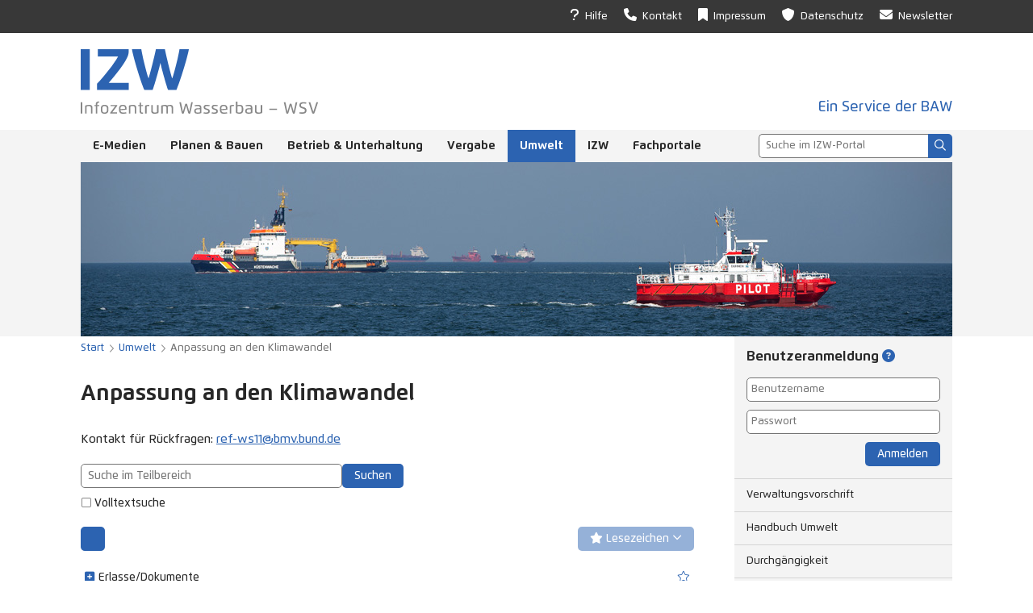

--- FILE ---
content_type: text/html; charset=utf-8
request_url: https://izw.baw.de/wsv/umwelt/anpassung-klimawandel
body_size: 92687
content:
<!DOCTYPE html>
<html lang="de">
  <head>
    <meta charset="utf-8">
    <meta name="viewport" content="width=device-width, initial-scale=1">
    <meta http-equiv="X-UA-Compatible" content="IE=edge">
    <meta name="description" content="In diesem Teil des Infozentrums Wasserbau (IZW) finden Sie gebündelt die Informationen für die Wasserstraßen- und Schifffahrtsverwaltung (WSV).">
    <title>Infozentrum Wasserbau (IZW) - WSV - Anpassung an den Klimawandel</title>
    <link rel="shortcut icon" type="image/x-icon" href="/wsv/favicon.ico">
    <link rel="apple-touch-icon" href="/wsv/images/apple-touch-icon.png">
    <link rel="stylesheet" href="/wsv/app.css?v=1765808371">
    <script src="/wsv/jquery.js" defer=""></script>
    <script src="/wsv/app.js?v=1753176572" defer=""></script>
  </head>
  <body>
    <a class="skip" href="#main">Zum Hauptinhalt springen</a>
    <nav class="meta" aria-label="Metamenü">
      <div>
        <a class="menu-button"><i class="fa fa-bars fa-2x" aria-hidden="true"></i> Menü</a>
        <ul>
          <li>
            <a href="/wsv/hilfe"><i class="fa fa-question" aria-hidden="true"></i> Hilfe</a>
          </li>
          <li>
            <a href="/wsv/kontakt"><i class="fa fa-phone" aria-hidden="true"></i> Kontakt</a>
          </li>
          <li>
            <a href="/wsv/impressum"><i class="fa fa-bookmark" aria-hidden="true"></i> Impressum</a>
          </li>
          <li>
            <a href="/wsv/datenschutz"><i class="fa fa-shield" aria-hidden="true"></i> Datenschutz</a>
          </li>
          <li>
            <a href="/wsv/newsletter"><i class="fa fa-envelope" aria-hidden="true"></i> Newsletter</a>
          </li>
        </ul>
      </div>
    </nav>
    <header>
      <div>
        <a href="/wsv" title="Link zur Startseite">
          <img src="/wsv/images/izw-wsv.svg" alt="Logo des Infozentrums Wasserbau – WSV">
        </a>
        <a href="http://www.baw.de/" target="_blank">Ein Service der BAW</a>
      </div>
    </header>
    <nav class="main" aria-label="Hauptmenü">
      <div>
        <ul>
          <li class="parent">
            <a href="/wsv/e-medien">E-Medien</a>
            <ul>
              <li>
                <a href="/wsv/e-medien/wsv-verwaltungsvorschriften">WSV-Verwaltungsvorschriften</a>
              </li>
              <li>
                <a href="/wsv/e-medien/regelwerke">Recht &amp; Regelwerke</a>
              </li>
              <li>
                <a href="/wsv/e-medien/ebooks">E-Books</a>
              </li>
              <li>
                <a href="/wsv/e-medien/ejournals">E-Journals</a>
              </li>
              <li>
                <a href="/wsv/e-medien/fachdatenbanken">Fachdatenbanken</a>
              </li>
              <li>
                <a href="/wsv/e-medien/din-normen">DIN-Normen</a>
              </li>
              <li>
                <a href="/wsv/e-medien/vde-normen">VDE-Normen</a>
              </li>
              <li>
                <a href="/wsv/e-medien/konferenzen">Fachkonferenzen</a>
              </li>
            </ul>
          </li>
          <li class="parent">
            <a href="/wsv/planen-bauen">Planen &amp; Bauen</a>
            <ul>
              <li>
                <a href="/wsv/planen-bauen/verwaltungsvorschriften">Verwaltungsvorschriften</a>
              </li>
              <li>
                <a href="/wsv/planen-bauen/tr-w">Techn. Regelwerk - Wasserstraßen</a>
              </li>
              <li>
                <a href="/wsv/planen-bauen/stlk-w-ztv-w">STLK-W, ZTV-W und Empfehlungen</a>
              </li>
              <li>
                <a href="/wsv/planen-bauen/pmw">Partnerschaftsmodell Wasserstraße</a>
              </li>
              <li>
                <a href="/wsv/planen-bauen/instandsetzung-unter-betrieb">Instandsetzung unter Betrieb</a>
              </li>
              <li>
                <a href="/wsv/planen-bauen/fpi">Fachliste Prüfingenieure</a>
              </li>
              <li>
                <a href="/wsv/planen-bauen/wasserstrassenplanung">Wasserstraßenplanung</a>
              </li>
              <li>
                <a href="/wsv/planen-bauen/wasserstrassenpolitik">Wasserstraßenpolitik</a>
              </li>
              <li>
                <a href="/wsv/planen-bauen/systemkritische-bauwerke">Systemkritische Bauwerke</a>
              </li>
              <li>
                <a href="/wsv/planen-bauen/homogenbereiche">Homogenbereiche</a>
              </li>
              <li>
                <a href="/wsv/planen-bauen/standardisierung">Standardisierung</a>
              </li>
              <li>
                <a href="/wsv/planen-bauen/gelbdruckverfahren">Gelbdruckverfahren</a>
              </li>
            </ul>
          </li>
          <li class="parent">
            <a href="/wsv/betrieb-unterhaltung">Betrieb &amp; Unterhaltung</a>
            <ul>
              <li>
                <a href="/wsv/betrieb-unterhaltung/verwaltungsvorschriften">Verwaltungsvorschriften</a>
              </li>
              <li>
                <a href="/wsv/betrieb-unterhaltung/maschinen-anlagen">Maschinen &amp; Anlagen</a>
              </li>
              <li>
                <a href="/wsv/betrieb-unterhaltung/erhaltungsmanagement">Erhaltungsmanagement</a>
              </li>
              <li>
                <a href="/wsv/betrieb-unterhaltung/bestandsstatiken">Bestandsstatiken</a>
              </li>
              <li>
                <a href="/wsv/betrieb-unterhaltung/verkehrstechnik">Verkehrstechnik</a>
              </li>
            </ul>
          </li>
          <li class="parent">
            <a href="/wsv/vergabe">Vergabe</a>
            <ul>
              <li>
                <a href="/wsv/vergabe/rechtsvorschriften">Rechtsvorschriften</a>
              </li>
              <li>
                <a href="/wsv/vergabe/bauleistungen-wsv">Bauleistungen WSV</a>
              </li>
              <li>
                <a href="/wsv/vergabe/vhlf">Liefer-, Dienst- und freib. Leistungen</a>
              </li>
              <li>
                <a href="/wsv/vergabe/dienstbesprechungen">Dienstbesprechungen</a>
              </li>
              <li>
                <a href="/wsv/vergabe/e-beschaffung">E-Beschaffung</a>
              </li>
              <li>
                <a href="/wsv/vergabe/vergabeorganisation">Vergabeorganisation</a>
              </li>
              <li>
                <a href="/wsv/vergabe/ukraine">Krieg in der Ukraine</a>
              </li>
            </ul>
          </li>
          <li class="parent active">
            <a href="/wsv/umwelt">Umwelt</a>
            <ul>
              <li>
                <a href="/wsv/umwelt/verwaltungsvorschrift">Verwaltungsvorschrift</a>
              </li>
              <li>
                <a href="/wsv/umwelt/handbuch">Handbuch Umwelt</a>
              </li>
              <li>
                <a href="/wsv/umwelt/durchgaengigkeit">Durchgängigkeit</a>
              </li>
              <li>
                <a href="/wsv/umwelt/blaues-band">Blaues Band</a>
              </li>
              <li>
                <a href="/wsv/umwelt/wasserwirtschaft">Wasserwirtschaft</a>
              </li>
              <li class="active selected">
                <a href="/wsv/umwelt/anpassung-klimawandel">Anpassung an den Klimawandel</a>
              </li>
              <li>
                <a href="/wsv/umwelt/allgemeine-informationen">Allgemeine Informationen</a>
              </li>
            </ul>
          </li>
          <li class="parent">
            <a href="/">IZW</a>
            <ul>
              <li>
                <a href="/wsv/izw/aktuelles">Aktuelles</a>
              </li>
              <li>
                <a href="https://touchpoint.baw.de/TouchPoint_touchpoint/start.do" target="_blank">Bibliothekskatalog</a>
              </li>
              <li>
                <a href="https://henry.baw.de/" target="_blank">HENRY - Open Access Publikationen</a>
              </li>
              <li>
                <a href="https://izw-medienarchiv.baw.de/" target="_blank">Medienarchiv</a>
              </li>
              <li>
                <a href="/wsv/izw/benutzerkonto">Antrag Benutzerkonto Bibliothek</a>
              </li>
              <li>
                <a href="/wsv/izw/publizieren">Publikationsberatung</a>
              </li>
              <li>
                <a href="/wsv/izw/fachinfoversorgung-wsv">Fachinformationsversorgung WSV - Vertragsinfos</a>
              </li>
            </ul>
          </li>
          <li>
            <a href="/wsv/fachportale">Fachportale</a>
          </li>
        </ul>
        <form class="search" action="/wsv/suche" role="search">
          <div>
            <div aria-expanded="false" aria-label="Suche" aria-haspopup="listbox" role="combobox">
              <textarea type="search" name="query" rows="1" aria-activedescendant="" aria-autocomplete="both" autocapitalize="none" autocomplete="off" autocorrect="off" spellcheck="false" placeholder="Suche im IZW-Portal"></textarea>
            </div>
            <button type="submit" aria-label="Suchen">
              <i class="far fa-search" aria-hidden="true"></i>
            </button>
          </div>
          <ul role="listbox"></ul>
        </form>
      </div>
    </nav>
    <div class="stage">
      <img src="/wsv/images/stage.jpg" alt="">
    </div>
    <nav class="breadcrumbs" aria-label="Brotkrümelmenü">
      <ul>
        <li>
          <a href="/wsv">Start</a>
        </li>
        <li>
          <a href="/wsv/umwelt">Umwelt</a>
        </li>
        <li>
          <span>Anpassung an den Klimawandel</span>
        </li>
      </ul>
    </nav>
    <main id="main">
      <article><h1>Anpassung an den Klimawandel</h1><p>Kontakt für Rückfragen: <a href="mailto:ref-ws11@bmv.bund.de">ref-ws11@bmv.bund.de</a></p><div class="search-form">
      <form class="search" role="search" action="/wsv/umwelt/anpassung-klimawandel/suche">
        <div>
          <div aria-expanded="false" aria-haspopup="listbox" role="combobox" aria-label="Suche">
            <textarea type="search" name="query" rows="1" aria-activedescendant="" aria-autocomplete="both" autocapitalize="none" autocomplete="off" autocorrect="off" spellcheck="false" placeholder="Suche im Teilbereich" data-types="umwelt-anpassung-klimawandel"></textarea>
          </div>
          <ul role="listbox"></ul>
          <p>
            <input type="checkbox" id="suche-text" name="text" value="1">
            <label for="suche-text">Volltextsuche</label>
          </p>
        </div>
        <button type="submit"> Suchen</button>
      </form>
    </div><div class="vv-wsv">
      <div class="menu">
        <button type="button" class="toggle"></button>
        <nav class="bookmarks" aria-label="Lesezeichenmenü">
          <ul>
            <li>
              <button type="button" disabled=""><span class="fa fa-star" aria-hidden="true"></span> Lesezeichen <span class="far fa-angle-down" aria-hidden="true"></span></button>
            </li>
          </ul>
        </nav>
      </div>
      <div class="data">
        <ul>
          <li id="d8935ea14f559d27c0c351be3bf0c022" class="parent">
            <button type="button">
              <span class="fa" aria-hidden="true"></span>
            </button>
            <div class="item">
              <span class="title">
                <span>Erlasse/Dokumente</span>
              </span>
              <span class="file"></span>
              <span class="bookmark">
                <button type="button" role="switch">
                  <span class="fa" aria-hidden="true"></span>
                </button>
              </span>
            </div>
            <ul>
              <li id="af33edc32f07fcc7228d90af1b11cb9e">
                <div class="item">
                  <span class="title">
                    <span>
                      <span class="help" data-title="WS 14/5245.3/3 - Handbuch &quot;WSV-Klimaanpassung - Berücksichtigung der Folgen des Klimawandels in Planungsprozessen&quot;" data-text="&lt;p&gt;Einführung Handbuch „WSV-Klimaanpassung – Berücksichtigung der Folgen des Klimawandels in Planungsprozessen“ Stand: 08.07.2024&lt;/p&gt;">WS 14/5245.3/3 - Handbuch "WSV-Klimaanpassung - Berücksichtigung der Folgen des Klimawandels in Planungsprozessen" <button type="button" title="Informationen anzeigen"><span class="fa fa-info-circle" aria-hidden="true"></span></button></span>
                    </span>
                  </span>
                  <span>17.07.2024</span>
                  <span class="file">
                    <a>
                      <span class="fa fa-file" aria-hidden="true"></span>
                    </a>
                  </span>
                  <span class="bookmark">
                    <button type="button" role="switch">
                      <span class="fa" aria-hidden="true"></span>
                    </button>
                  </span>
                </div>
                <ul>
                  <li id="edebc87c272f45f7d2d8bc309322bfce" class="attachment">
                    <div class="item">
                      <span class="title">
                        <span>Verfügung der GDWS - 3800U10-244.01/0001/001-00 - Handbuch "WSV-Klimaanpassung - Berücksichtigung der Folgen des Klimawandels in Planungsprozessen"; - Ergänzung der Verfahrens- und Durchführungsbestimmungen</span>
                      </span>
                      <span>18.10.2024</span>
                      <span class="file">
                        <a>
                          <span class="fa fa-file" aria-hidden="true"></span>
                        </a>
                      </span>
                      <span class="bookmark">
                        <button type="button" role="switch">
                          <span class="fa" aria-hidden="true"></span>
                        </button>
                      </span>
                    </div>
                  </li>
                  <li id="98b46b36cbcb9281eea39a047deb47d4" class="attachment">
                    <div class="item">
                      <span class="title">
                        <span>Verfügung der GDWS - Handbuch "WSV-Klimaanpassung - Berücksichtigung der Folgen des Klimawandels in Planungsprozessen"</span>
                      </span>
                      <span>03.09.2024</span>
                      <span class="file">
                        <a>
                          <span class="fa fa-file" aria-hidden="true"></span>
                        </a>
                      </span>
                      <span class="bookmark">
                        <button type="button" role="switch">
                          <span class="fa" aria-hidden="true"></span>
                        </button>
                      </span>
                    </div>
                  </li>
                </ul>
              </li>
              <li id="b2e26be9c3755e0d5b4a27f8d1fe1b6e">
                <div class="item">
                  <span class="title">
                    <span>WS 14/5245.3/0 - Umgang mit dem Thema "Meeresspiegelanstieg" im Geschäftsbereich der WSV</span>
                  </span>
                  <span>07.01.2021</span>
                  <span class="file">
                    <a>
                      <span class="fa fa-file" aria-hidden="true"></span>
                    </a>
                  </span>
                  <span class="bookmark">
                    <button type="button" role="switch">
                      <span class="fa" aria-hidden="true"></span>
                    </button>
                  </span>
                </div>
                <ul>
                  <li id="6e32e7de924b0eb9ffc001d993dac36c" class="attachment">
                    <div class="item">
                      <span class="title">
                        <span>Verfügung der GDWS - 3800U10-244.01/0001/001-00 - Aktualisierung der Daten- und Erkenntnislage zum Meeresspiegelanstieg; Fortschreibung der aktuellen Verfügungslage</span>
                      </span>
                      <span>23.06.2023</span>
                      <span class="file">
                        <a>
                          <span class="fa fa-file" aria-hidden="true"></span>
                        </a>
                      </span>
                      <span class="bookmark">
                        <button type="button" role="switch">
                          <span class="fa" aria-hidden="true"></span>
                        </button>
                      </span>
                    </div>
                  </li>
                  <li id="549eea32fe2e938f5e7a619c801dbf30" class="attachment">
                    <div class="item">
                      <span class="title">
                        <span>Verfügung der GDWS - 3800U10-244.01/0001/001-00 - Umgang mit dem Thema "Meeresspiegelanstieg" im Geschäftsbereich der WSV</span>
                      </span>
                      <span>16.04.2021</span>
                      <span class="file">
                        <a>
                          <span class="fa fa-file" aria-hidden="true"></span>
                        </a>
                      </span>
                      <span class="bookmark">
                        <button type="button" role="switch">
                          <span class="fa" aria-hidden="true"></span>
                        </button>
                      </span>
                    </div>
                  </li>
                </ul>
              </li>
              <li id="756216bb72ed37353552d938835f89b2">
                <div class="item">
                  <span class="title">
                    <span>DG 22/6142.8/9-2 - Einrichtung des DAS-Basisdienstes "Klima und Wasser" bei den Oberbehörden DWD, BfG, BSH und BAW</span>
                  </span>
                  <span>20.11.2020</span>
                  <span class="file">
                    <a>
                      <span class="fa fa-file" aria-hidden="true"></span>
                    </a>
                  </span>
                  <span class="bookmark">
                    <button type="button" role="switch">
                      <span class="fa" aria-hidden="true"></span>
                    </button>
                  </span>
                </div>
                <ul>
                  <li id="3d6b026265deaa5f3260f15ebe87f816" class="attachment">
                    <div class="item">
                      <span class="title">
                        <span>Anlage 1</span>
                      </span>
                      <span>20.10.2020</span>
                      <span class="file">
                        <a>
                          <span class="fa fa-file" aria-hidden="true"></span>
                        </a>
                      </span>
                      <span class="bookmark">
                        <button type="button" role="switch">
                          <span class="fa" aria-hidden="true"></span>
                        </button>
                      </span>
                    </div>
                  </li>
                  <li id="b837ebc2f2adfa6efc9ecd968c3215b0" class="attachment">
                    <div class="item">
                      <span class="title">
                        <span>Verfügung der GDWS - 3800U10-244.01/0001/001-00 - Berücksichtigung der Auswirkungen des Klimawandels bei den Planungen</span>
                      </span>
                      <span>21.04.2021</span>
                      <span class="file">
                        <a>
                          <span class="fa fa-file" aria-hidden="true"></span>
                        </a>
                      </span>
                      <span class="bookmark">
                        <button type="button" role="switch">
                          <span class="fa" aria-hidden="true"></span>
                        </button>
                      </span>
                    </div>
                  </li>
                  <li id="1f8739ce542bea983116546d582cd834" class="attachment">
                    <div class="item">
                      <span class="title">
                        <span>Verfügung der GDWS - 3800U10-244.01/0001/001-00 - Anpassung an den Klimawandel - Neue Emailadresse zur Datenanfrage beim DAS-Basisdienst</span>
                      </span>
                      <span>16.05.2022</span>
                      <span class="file">
                        <a>
                          <span class="fa fa-file" aria-hidden="true"></span>
                        </a>
                      </span>
                      <span class="bookmark">
                        <button type="button" role="switch">
                          <span class="fa" aria-hidden="true"></span>
                        </button>
                      </span>
                    </div>
                  </li>
                  <li id="96c808913d232089dfacc8c8ab4e4ba7" class="attachment">
                    <div class="item">
                      <span class="title">
                        <span>Verfügung der GDWS - 3800U10-244.01/0001/001-00 - Ablage der Dokumente in der DVtU</span>
                      </span>
                      <span>29.09.2023</span>
                      <span class="file">
                        <a>
                          <span class="fa fa-file" aria-hidden="true"></span>
                        </a>
                      </span>
                      <span class="bookmark">
                        <button type="button" role="switch">
                          <span class="fa" aria-hidden="true"></span>
                        </button>
                      </span>
                    </div>
                  </li>
                  <li id="14498c2f23466e02c63431d66eed6e4a" class="attachment">
                    <div class="item">
                      <span class="title">
                        <span>Anlage 1</span>
                      </span>
                      <span>27.04.2022</span>
                      <span class="file">
                        <a>
                          <span class="fa fa-file" aria-hidden="true"></span>
                        </a>
                      </span>
                      <span class="bookmark">
                        <button type="button" role="switch">
                          <span class="fa" aria-hidden="true"></span>
                        </button>
                      </span>
                    </div>
                  </li>
                </ul>
              </li>
              <li id="cbc2ded994f6a656a9bbd83f7527db51">
                <div class="item">
                  <span class="title">
                    <span>WS 14/5245.3/1 - Anpassung an den Klimawandel; - Abschlussbericht des BMVI zum Forschungsprogramm KLIWAS</span>
                  </span>
                  <span>24.06.2015</span>
                  <span class="file">
                    <a>
                      <span class="fa fa-file" aria-hidden="true"></span>
                    </a>
                  </span>
                  <span class="bookmark">
                    <button type="button" role="switch">
                      <span class="fa" aria-hidden="true"></span>
                    </button>
                  </span>
                </div>
                <ul>
                  <li id="4964e166e0054ddaa6d1a90a00bdb9d2" class="attachment">
                    <div class="item">
                      <span class="title">
                        <span>
                          <a href="https://www.kliwas.de/KLIWAS/DE/Service/Downloads/Publikationen/abschlussbericht.pdf;jsessionid=D7A6ECCA4F9ED044F6446355DB3493CE.live11291?__blob=publicationFile" class="external" target="_blank">KLIWAS-Abschlussbericht</a>
                        </span>
                      </span>
                      <span class="file"></span>
                      <span class="bookmark">
                        <button type="button" role="switch">
                          <span class="fa" aria-hidden="true"></span>
                        </button>
                      </span>
                    </div>
                  </li>
                </ul>
              </li>
            </ul>
          </li>
          <li id="891ade295cd03b01b811b21f677d2690" class="parent">
            <button type="button">
              <span class="fa" aria-hidden="true"></span>
            </button>
            <div class="item">
              <span class="title">
                <span>Handbuch WSV-Klimaanpassung</span>
              </span>
              <span class="file"></span>
              <span class="bookmark">
                <button type="button" role="switch">
                  <span class="fa" aria-hidden="true"></span>
                </button>
              </span>
            </div>
            <ul>
              <li id="9bcf105ebfa937309b47b2d038b8f1f0">
                <div class="item">
                  <span class="title">
                    <span>Handbuch "WSV-Klimaanpassung - Berücksichtigung der Folgen des Klimawandels in Planungsprozessen"</span>
                  </span>
                  <span>12.06.2025</span>
                  <span class="file">
                    <a href="/publikationen/umwelt-anpassung-klimawandel/0/015_2025-06-12_HANDBUCH-WSV-Klimaanpassung_FINAL_%C3%9C2025_V1.1_mit%20Anlagen-final.pdf" target="_blank">
                      <span class="fa fa-file" aria-hidden="true"></span>
                    </a>
                  </span>
                  <span class="bookmark">
                    <button type="button" role="switch">
                      <span class="fa" aria-hidden="true"></span>
                    </button>
                  </span>
                </div>
              </li>
              <li id="592e4d04dd412a86dd8c73f384fe993d">
                <div class="item">
                  <span class="title">
                    <span>Formblatt: Abfrage der Grundlagendaten zur Anpassung an die Auswirkungen des Klimawandels</span>
                  </span>
                  <span>24.04.2024</span>
                  <span class="file">
                    <a>
                      <span class="fa fa-file" aria-hidden="true"></span>
                    </a>
                  </span>
                  <span class="bookmark">
                    <button type="button" role="switch">
                      <span class="fa" aria-hidden="true"></span>
                    </button>
                  </span>
                </div>
              </li>
            </ul>
          </li>
          <li id="a9e777f7a0556d3b0083c3701e8aefcb" class="parent">
            <button type="button">
              <span class="fa" aria-hidden="true"></span>
            </button>
            <div class="item">
              <span class="title">
                <span>Datenportale</span>
              </span>
              <span class="file"></span>
              <span class="bookmark">
                <button type="button" role="switch">
                  <span class="fa" aria-hidden="true"></span>
                </button>
              </span>
            </div>
            <ul>
              <li id="ec3ae31ce29e8ae44b117a0d6a854493">
                <div class="item">
                  <span class="title">
                    <span>
                      <a href="https://ws-klimaportal.bafg.de" class="external" target="_blank">WS-Klimaportal</a>
                    </span>
                  </span>
                  <span class="file"></span>
                  <span class="bookmark">
                    <button type="button" role="switch">
                      <span class="fa" aria-hidden="true"></span>
                    </button>
                  </span>
                </div>
              </li>
              <li id="40b14d1fcc287b1d60cf15a617a66c16">
                <div class="item">
                  <span class="title">
                    <span>
                      <a href="https://das.bsh.de" class="external" target="_blank">DAS-Klimadaten Küste</a>
                    </span>
                  </span>
                  <span class="file"></span>
                  <span class="bookmark">
                    <button type="button" role="switch">
                      <span class="fa" aria-hidden="true"></span>
                    </button>
                  </span>
                </div>
              </li>
              <li id="52e2af82458f25da62e27e8e0171cf1f">
                <div class="item">
                  <span class="title">
                    <span>
                      <a href="https://kuwik.baw.de/" class="external" target="_blank">Küste und Wasserstraße im Klimawandel (KuWiK)</a>
                    </span>
                  </span>
                  <span class="file"></span>
                  <span class="bookmark">
                    <button type="button" role="switch">
                      <span class="fa" aria-hidden="true"></span>
                    </button>
                  </span>
                </div>
              </li>
            </ul>
          </li>
          <li id="a0c5bcc84ec35044e22204cbb3f5c71a" class="parent">
            <button type="button">
              <span class="fa" aria-hidden="true"></span>
            </button>
            <div class="item">
              <span class="title">
                <span>Besprechungen</span>
              </span>
              <span class="file"></span>
              <span class="bookmark">
                <button type="button" role="switch">
                  <span class="fa" aria-hidden="true"></span>
                </button>
              </span>
            </div>
            <ul>
              <li id="029fcf3bc6453f2f99525067f08b3368" class="parent">
                <button type="button">
                  <span class="fa" aria-hidden="true"></span>
                </button>
                <div class="item">
                  <span class="title">
                    <span>Große Dienstbesprechung "Anpassung an den Klimawandel"</span>
                  </span>
                  <span class="file"></span>
                  <span class="bookmark">
                    <button type="button" role="switch">
                      <span class="fa" aria-hidden="true"></span>
                    </button>
                  </span>
                </div>
                <ul>
                  <li id="2cf34129f310610b1117bbd3d895a43f">
                    <div class="item">
                      <span class="title">
                        <span>1. Große Dienstbesprechung "Anpassung an den Klimawandel"</span>
                      </span>
                      <span>17.07.2014</span>
                      <span class="file">
                        <a>
                          <span class="fa fa-file" aria-hidden="true"></span>
                        </a>
                      </span>
                      <span class="bookmark">
                        <button type="button" role="switch">
                          <span class="fa" aria-hidden="true"></span>
                        </button>
                      </span>
                    </div>
                  </li>
                  <li id="b00a005e4fb8a5d6b84634e526edc7e5">
                    <div class="item">
                      <span class="title">
                        <span>2. Große Dienstbesprechung "Anpassung an den Klimawandel"</span>
                      </span>
                      <span>02.06.2015</span>
                      <span class="file">
                        <a>
                          <span class="fa fa-file" aria-hidden="true"></span>
                        </a>
                      </span>
                      <span class="bookmark">
                        <button type="button" role="switch">
                          <span class="fa" aria-hidden="true"></span>
                        </button>
                      </span>
                    </div>
                  </li>
                  <li id="043d6e53d6581eb5c885660428a3af81">
                    <div class="item">
                      <span class="title">
                        <span>3. Große Dienstbesprechung "Anpassung an den Klimawandel"</span>
                      </span>
                      <span>25.02.2016</span>
                      <span class="file">
                        <a>
                          <span class="fa fa-file" aria-hidden="true"></span>
                        </a>
                      </span>
                      <span class="bookmark">
                        <button type="button" role="switch">
                          <span class="fa" aria-hidden="true"></span>
                        </button>
                      </span>
                    </div>
                  </li>
                  <li id="b23f97f675af650f91f78c5e20996bfc">
                    <div class="item">
                      <span class="title">
                        <span>4. Große Dienstbesprechung "Anpassung an den Klimawandel"</span>
                      </span>
                      <span>26.10.2016</span>
                      <span class="file"></span>
                      <span class="bookmark">
                        <button type="button" role="switch">
                          <span class="fa" aria-hidden="true"></span>
                        </button>
                      </span>
                    </div>
                  </li>
                  <li id="40aadbbc14fbd76408d18079fe9496f3">
                    <div class="item">
                      <span class="title">
                        <span>5. Große Dienstbesprechung "Anpassung an den Klimawandel"</span>
                      </span>
                      <span>23.03.2017</span>
                      <span class="file">
                        <a>
                          <span class="fa fa-file" aria-hidden="true"></span>
                        </a>
                      </span>
                      <span class="bookmark">
                        <button type="button" role="switch">
                          <span class="fa" aria-hidden="true"></span>
                        </button>
                      </span>
                    </div>
                  </li>
                  <li id="9d1355c1c471ea9ae65da3fc9476819b">
                    <div class="item">
                      <span class="title">
                        <span>6. Große Dienstbesprechung "Anpassung an den Klimawandel" (kein Protokoll)</span>
                      </span>
                      <span>28.09.2017</span>
                      <span class="file"></span>
                      <span class="bookmark">
                        <button type="button" role="switch">
                          <span class="fa" aria-hidden="true"></span>
                        </button>
                      </span>
                    </div>
                  </li>
                  <li id="5ce9be83e348b5511c8f46273aebd07f">
                    <div class="item">
                      <span class="title">
                        <span>7. Große Dienstbesprechung "Anpassung an den Klimawandel" </span>
                      </span>
                      <span>24.04.2018</span>
                      <span class="file">
                        <a>
                          <span class="fa fa-file" aria-hidden="true"></span>
                        </a>
                      </span>
                      <span class="bookmark">
                        <button type="button" role="switch">
                          <span class="fa" aria-hidden="true"></span>
                        </button>
                      </span>
                    </div>
                  </li>
                  <li id="c0046ae8310f638186d39917b22b994f">
                    <div class="item">
                      <span class="title">
                        <span>8. Große Dienstbesprechung "Anpassung an den Klimawandel" </span>
                      </span>
                      <span>30.10.2018</span>
                      <span class="file">
                        <a>
                          <span class="fa fa-file" aria-hidden="true"></span>
                        </a>
                      </span>
                      <span class="bookmark">
                        <button type="button" role="switch">
                          <span class="fa" aria-hidden="true"></span>
                        </button>
                      </span>
                    </div>
                  </li>
                  <li id="11f87916758f4af932f343f9e62caa50">
                    <div class="item">
                      <span class="title">
                        <span>9. Große Dienstbesprechung "Anpassung an den Klimawandel" </span>
                      </span>
                      <span>21.05.2019</span>
                      <span class="file">
                        <a>
                          <span class="fa fa-file" aria-hidden="true"></span>
                        </a>
                      </span>
                      <span class="bookmark">
                        <button type="button" role="switch">
                          <span class="fa" aria-hidden="true"></span>
                        </button>
                      </span>
                    </div>
                  </li>
                  <li id="218089d28063eb539940cd05380f73a1">
                    <div class="item">
                      <span class="title">
                        <span>10. Große Dienstbesprechung "Anpassung an den Klimawandel" </span>
                      </span>
                      <span>05.02.2020</span>
                      <span class="file">
                        <a>
                          <span class="fa fa-file" aria-hidden="true"></span>
                        </a>
                      </span>
                      <span class="bookmark">
                        <button type="button" role="switch">
                          <span class="fa" aria-hidden="true"></span>
                        </button>
                      </span>
                    </div>
                  </li>
                </ul>
              </li>
              <li id="56c037a4fbaef211513634aa699c208b" class="parent">
                <button type="button">
                  <span class="fa" aria-hidden="true"></span>
                </button>
                <div class="item">
                  <span class="title">
                    <span>Arbeitsbesprechung "Anpassung an den Klimawandel"</span>
                  </span>
                  <span class="file"></span>
                  <span class="bookmark">
                    <button type="button" role="switch">
                      <span class="fa" aria-hidden="true"></span>
                    </button>
                  </span>
                </div>
                <ul>
                  <li id="4468f29303785b9c821ffdd0ac8d9295">
                    <div class="item">
                      <span class="title">
                        <span>1. Arbeitsbesprechung "Anpassung an den Klimawandel"</span>
                      </span>
                      <span>27.04.2021</span>
                      <span class="file">
                        <a>
                          <span class="fa fa-file" aria-hidden="true"></span>
                        </a>
                      </span>
                      <span class="bookmark">
                        <button type="button" role="switch">
                          <span class="fa" aria-hidden="true"></span>
                        </button>
                      </span>
                    </div>
                  </li>
                  <li id="c9b7b3dfed7c3b4f43bef7c42c0b078a">
                    <div class="item">
                      <span class="title">
                        <span>2. Arbeitsbesprechung "Anpassung an den Klimawandel"</span>
                      </span>
                      <span>16.02.2022</span>
                      <span class="file">
                        <a>
                          <span class="fa fa-file" aria-hidden="true"></span>
                        </a>
                      </span>
                      <span class="bookmark">
                        <button type="button" role="switch">
                          <span class="fa" aria-hidden="true"></span>
                        </button>
                      </span>
                    </div>
                  </li>
                  <li id="932e0b933671bf5f242cb0c9f126f96e">
                    <div class="item">
                      <span class="title">
                        <span>3. Arbeitsbesprechung "Anpassung an den Klimawandel"</span>
                      </span>
                      <span>30.03.2023</span>
                      <span class="file">
                        <a>
                          <span class="fa fa-file" aria-hidden="true"></span>
                        </a>
                      </span>
                      <span class="bookmark">
                        <button type="button" role="switch">
                          <span class="fa" aria-hidden="true"></span>
                        </button>
                      </span>
                    </div>
                  </li>
                  <li id="683a6537c120737c4e28ba33befc58bf">
                    <div class="item">
                      <span class="title">
                        <span>4. Arbeitsbesprechung "Anpassung an den Klimawandel"</span>
                      </span>
                      <span>17.04.2024</span>
                      <span class="file">
                        <a>
                          <span class="fa fa-file" aria-hidden="true"></span>
                        </a>
                      </span>
                      <span class="bookmark">
                        <button type="button" role="switch">
                          <span class="fa" aria-hidden="true"></span>
                        </button>
                      </span>
                    </div>
                  </li>
                  <li id="ad73ddc30d56ab11c8472dcea28286e9">
                    <div class="item">
                      <span class="title">
                        <span>5. Arbeitsbesprechung "Anpassung an den Klimawandel"</span>
                      </span>
                      <span>25.03.2025</span>
                      <span class="file">
                        <a>
                          <span class="fa fa-file" aria-hidden="true"></span>
                        </a>
                      </span>
                      <span class="bookmark">
                        <button type="button" role="switch">
                          <span class="fa" aria-hidden="true"></span>
                        </button>
                      </span>
                    </div>
                  </li>
                </ul>
              </li>
              <li id="1daa9a41937934dfab9d173d70ff44ba" class="parent">
                <button type="button">
                  <span class="fa" aria-hidden="true"></span>
                </button>
                <div class="item">
                  <span class="title">
                    <span>Interministerielle Arbeitsgruppe "Anpassung an den Klimawandel"</span>
                  </span>
                  <span class="file"></span>
                  <span class="bookmark">
                    <button type="button" role="switch">
                      <span class="fa" aria-hidden="true"></span>
                    </button>
                  </span>
                </div>
                <ul>
                  <li id="26edcd7bdb3d3f54b4decdad55ada078">
                    <div class="item">
                      <span class="title">
                        <span>40. Sitzung der Interministeriellen Arbeitsgruppe „Anpassung an den Klimawandel“ </span>
                      </span>
                      <span>01.12.2021</span>
                      <span class="file">
                        <a>
                          <span class="fa fa-file" aria-hidden="true"></span>
                        </a>
                      </span>
                      <span class="bookmark">
                        <button type="button" role="switch">
                          <span class="fa" aria-hidden="true"></span>
                        </button>
                      </span>
                    </div>
                  </li>
                  <li id="5e616b2c010b12a6d41807321baffcc5">
                    <div class="item">
                      <span class="title">
                        <span>41. Sitzung der Interministeriellen Arbeitsgruppe „Anpassung an den Klimawandel“ </span>
                      </span>
                      <span>31.03.2022</span>
                      <span class="file">
                        <a>
                          <span class="fa fa-file" aria-hidden="true"></span>
                        </a>
                      </span>
                      <span class="bookmark">
                        <button type="button" role="switch">
                          <span class="fa" aria-hidden="true"></span>
                        </button>
                      </span>
                    </div>
                  </li>
                  <li id="1bcd2a3b7a2044f653de70364c3aa7fe">
                    <div class="item">
                      <span class="title">
                        <span>42. Sitzung der Interministeriellen Arbeitsgruppe „Anpassung an den Klimawandel“</span>
                      </span>
                      <span>30.06.2022</span>
                      <span class="file">
                        <a>
                          <span class="fa fa-file" aria-hidden="true"></span>
                        </a>
                      </span>
                      <span class="bookmark">
                        <button type="button" role="switch">
                          <span class="fa" aria-hidden="true"></span>
                        </button>
                      </span>
                    </div>
                  </li>
                  <li id="323ee8b568313efe951626f00e4c1791">
                    <div class="item">
                      <span class="title">
                        <span>42. Sonder-Sitzung der Interministeriellen Arbeitsgruppe „Anpassung an den Klimawandel“ </span>
                      </span>
                      <span>08.07.2022</span>
                      <span class="file">
                        <a>
                          <span class="fa fa-file" aria-hidden="true"></span>
                        </a>
                      </span>
                      <span class="bookmark">
                        <button type="button" role="switch">
                          <span class="fa" aria-hidden="true"></span>
                        </button>
                      </span>
                    </div>
                  </li>
                  <li id="3851c19368b9087756510f296b82c09f">
                    <div class="item">
                      <span class="title">
                        <span>43. Sitzung der Interministeriellen Arbeitsgruppe „Anpassung an den Klimawandel“ </span>
                      </span>
                      <span>20.10.2022</span>
                      <span class="file">
                        <a>
                          <span class="fa fa-file" aria-hidden="true"></span>
                        </a>
                      </span>
                      <span class="bookmark">
                        <button type="button" role="switch">
                          <span class="fa" aria-hidden="true"></span>
                        </button>
                      </span>
                    </div>
                  </li>
                  <li id="b06d22f0c6c53fb1c22d911c74d1a449">
                    <div class="item">
                      <span class="title">
                        <span>44. Sitzung der Interministeriellen Arbeitsgruppe „Anpassung an den Klimawandel“ </span>
                      </span>
                      <span>27.03.2023</span>
                      <span class="file">
                        <a>
                          <span class="fa fa-file" aria-hidden="true"></span>
                        </a>
                      </span>
                      <span class="bookmark">
                        <button type="button" role="switch">
                          <span class="fa" aria-hidden="true"></span>
                        </button>
                      </span>
                    </div>
                  </li>
                  <li id="7a6b6db0a4256608d4c2a3810da4060c">
                    <div class="item">
                      <span class="title">
                        <span>45. Sitzung der Interministeriellen Arbeitsgruppe „Anpassung an den Klimawandel“ </span>
                      </span>
                      <span>15.06.2023</span>
                      <span class="file">
                        <a>
                          <span class="fa fa-file" aria-hidden="true"></span>
                        </a>
                      </span>
                      <span class="bookmark">
                        <button type="button" role="switch">
                          <span class="fa" aria-hidden="true"></span>
                        </button>
                      </span>
                    </div>
                  </li>
                  <li id="90e2549a4dd2cb7e27e3c49b37bbb2b4">
                    <div class="item">
                      <span class="title">
                        <span>46. Sitzung der Interministeriellen Arbeitsgruppe „Anpassung an den Klimawandel“ </span>
                      </span>
                      <span>17.10.2023</span>
                      <span class="file">
                        <a>
                          <span class="fa fa-file" aria-hidden="true"></span>
                        </a>
                      </span>
                      <span class="bookmark">
                        <button type="button" role="switch">
                          <span class="fa" aria-hidden="true"></span>
                        </button>
                      </span>
                    </div>
                  </li>
                  <li id="561f8495625852bf0bc5e8eb5e75eeef">
                    <div class="item">
                      <span class="title">
                        <span>47. Sitzung der Interministeriellen Arbeitsgruppe „Anpassung an den Klimawandel“ </span>
                      </span>
                      <span>19.04.2024</span>
                      <span class="file">
                        <a>
                          <span class="fa fa-file" aria-hidden="true"></span>
                        </a>
                      </span>
                      <span class="bookmark">
                        <button type="button" role="switch">
                          <span class="fa" aria-hidden="true"></span>
                        </button>
                      </span>
                    </div>
                  </li>
                  <li id="c4fa8c1d3b1ed977c3ad264414fb4989">
                    <div class="item">
                      <span class="title">
                        <span>48. Sitzung der Interministeriellen Arbeitsgruppe „Anpassung an den Klimawandel“ </span>
                      </span>
                      <span>13.05.2025</span>
                      <span class="file">
                        <a>
                          <span class="fa fa-file" aria-hidden="true"></span>
                        </a>
                      </span>
                      <span class="bookmark">
                        <button type="button" role="switch">
                          <span class="fa" aria-hidden="true"></span>
                        </button>
                      </span>
                    </div>
                  </li>
                </ul>
              </li>
              <li id="93c08ad54d48825efdbc7bb9c690f660">
                <div class="item">
                  <span class="title">
                    <span>DAS-Behördennetzwerk</span>
                  </span>
                  <span class="file"></span>
                  <span class="bookmark">
                    <button type="button" role="switch">
                      <span class="fa" aria-hidden="true"></span>
                    </button>
                  </span>
                </div>
              </li>
            </ul>
          </li>
          <li id="529b2f3233512afaf448d53044ab8d29" class="parent">
            <button type="button">
              <span class="fa" aria-hidden="true"></span>
            </button>
            <div class="item">
              <span class="title">
                <span>Veranstaltungen</span>
              </span>
              <span class="file"></span>
              <span class="bookmark">
                <button type="button" role="switch">
                  <span class="fa" aria-hidden="true"></span>
                </button>
              </span>
            </div>
            <ul>
              <li id="a86229eef4ecf0757fd17f7b35280b58">
                <div class="item">
                  <span class="title">
                    <span>Informationsveranstaltung WNÄ/WSÄ</span>
                  </span>
                  <span>09.06.2021</span>
                  <span class="file">
                    <a>
                      <span class="fa fa-file" aria-hidden="true"></span>
                    </a>
                  </span>
                  <span class="bookmark">
                    <button type="button" role="switch">
                      <span class="fa" aria-hidden="true"></span>
                    </button>
                  </span>
                </div>
              </li>
              <li id="f82776750d1d7a5b846448f87a31c753" class="parent">
                <button type="button">
                  <span class="fa" aria-hidden="true"></span>
                </button>
                <div class="item">
                  <span class="title">
                    <span>Stakeholder-Konferenz "Wasserstraßen und Schifffahrt - Erkenntnisse und Herausforderungen zur Anpassung an den Klimawandel" im BMVI, Berlin</span>
                  </span>
                  <span>26.09.2019 </span>
                  <span class="file"></span>
                  <span class="bookmark">
                    <button type="button" role="switch">
                      <span class="fa" aria-hidden="true"></span>
                    </button>
                  </span>
                </div>
                <ul>
                  <li id="f64c7aba613fceab21591f4072a659c0">
                    <div class="item">
                      <span class="title">
                        <span>Dr. Norbert Salomon, BMVI - Impulsvortrag</span>
                      </span>
                      <span>26.09.2019</span>
                      <span class="file">
                        <a href="/publikationen/umwelt-anpassung-klimawandel/0/Impulsvortrag_26-09-2019.pdf" target="_blank">
                          <span class="fa fa-file" aria-hidden="true"></span>
                        </a>
                      </span>
                      <span class="bookmark">
                        <button type="button" role="switch">
                          <span class="fa" aria-hidden="true"></span>
                        </button>
                      </span>
                    </div>
                  </li>
                  <li id="0df33e46d0aed20027435db4e3131c81">
                    <div class="item">
                      <span class="title">
                        <span>Dr. Stephanie Hänsel, DWD - BMVI-Expertennetzwerk - Verkehr und Infrastruktur an Klimawandel und extreme Wetterereignisse anpassen</span>
                      </span>
                      <span>26.09.2019</span>
                      <span class="file">
                        <a href="/publikationen/umwelt-anpassung-klimawandel/0/ExpN-TF1_SHaensel_Stakeholderkonferenz-BMVI_Internet_26-09-2019.pdf" target="_blank">
                          <span class="fa fa-file" aria-hidden="true"></span>
                        </a>
                      </span>
                      <span class="bookmark">
                        <button type="button" role="switch">
                          <span class="fa" aria-hidden="true"></span>
                        </button>
                      </span>
                    </div>
                  </li>
                  <li id="64c0a85540b3e18a16618d557cf2a69a">
                    <div class="item">
                      <span class="title">
                        <span>Dr. Enno Nilson, BfG - Einflüsse des Klimawandels auf Binnenwasserstraßen</span>
                      </span>
                      <span>26.09.2019</span>
                      <span class="file">
                        <a href="/publikationen/umwelt-anpassung-klimawandel/0/Nilson_Klima_Binnenwasserstrassen_web_26-09-2019.pdf" target="_blank">
                          <span class="fa fa-file" aria-hidden="true"></span>
                        </a>
                      </span>
                      <span class="bookmark">
                        <button type="button" role="switch">
                          <span class="fa" aria-hidden="true"></span>
                        </button>
                      </span>
                    </div>
                  </li>
                  <li id="3f92ef4f04c56fce1fd0a5f968892402">
                    <div class="item">
                      <span class="title">
                        <span>Uwe von Bargen, bremenports GmbH &amp; Co. KG - Herausforderungen der Klimaanpassung in den Seehäfen Bremen/Bremerhaven</span>
                      </span>
                      <span>26.09.2019</span>
                      <span class="file">
                        <a href="/publikationen/umwelt-anpassung-klimawandel/0/von%20Bargen_26-09-2019.pdf" target="_blank">
                          <span class="fa fa-file" aria-hidden="true"></span>
                        </a>
                      </span>
                      <span class="bookmark">
                        <button type="button" role="switch">
                          <span class="fa" aria-hidden="true"></span>
                        </button>
                      </span>
                    </div>
                  </li>
                  <li id="9320b1e01f1a11592a9be9d24094841d">
                    <div class="item">
                      <span class="title">
                        <span>Kristin Kahl, Contargo GmbH &amp; Co. KG - Klimawandel und Wirtschaft: Anforderungen aus Sicht der Logistik</span>
                      </span>
                      <span>26.09.2019</span>
                      <span class="file">
                        <a href="/publikationen/umwelt-anpassung-klimawandel/0/Kahl_Contargo_Berlin_26-09-2019.pdf" target="_blank">
                          <span class="fa fa-file" aria-hidden="true"></span>
                        </a>
                      </span>
                      <span class="bookmark">
                        <button type="button" role="switch">
                          <span class="fa" aria-hidden="true"></span>
                        </button>
                      </span>
                    </div>
                  </li>
                  <li id="a715eb9999b3c0d0059254c5ceb2cae9">
                    <div class="item">
                      <span class="title">
                        <span>Dr. Wolfgang Egel-Hess, BASF SE - Auswirkungen extremer Wasserstände auf die Transportkapazität der Wasserstraßen am Beispiel des Rheins</span>
                      </span>
                      <span>26.09.2019</span>
                      <span class="file">
                        <a href="/publikationen/umwelt-anpassung-klimawandel/0/Egel-Hess_26-09-2019.pdf" target="_blank">
                          <span class="fa fa-file" aria-hidden="true"></span>
                        </a>
                      </span>
                      <span class="bookmark">
                        <button type="button" role="switch">
                          <span class="fa" aria-hidden="true"></span>
                        </button>
                      </span>
                    </div>
                  </li>
                  <li id="112ec6d4aabb982a7a51d5593d6f534b">
                    <div class="item">
                      <span class="title">
                        <span>Dr. Bastian Klein, BfG - Längerfristige Wasserstands- und Abflussvorhersagen</span>
                      </span>
                      <span>26.09.2019</span>
                      <span class="file">
                        <a href="/publikationen/umwelt-anpassung-klimawandel/0/Klein_26-09-2019.pdf" target="_blank">
                          <span class="fa fa-file" aria-hidden="true"></span>
                        </a>
                      </span>
                      <span class="bookmark">
                        <button type="button" role="switch">
                          <span class="fa" aria-hidden="true"></span>
                        </button>
                      </span>
                    </div>
                  </li>
                  <li id="50b694dcdc124d6d612a028e13c4a51f">
                    <div class="item">
                      <span class="title">
                        <span>Dr. Enno Nilson, BfG - DAS-Basisdienst "Klima und Wasser"</span>
                      </span>
                      <span>26.09.2019</span>
                      <span class="file">
                        <a href="/publikationen/umwelt-anpassung-klimawandel/0/Nilson_DAS-Basisdienst_web_26-09-2019.pdf" target="_blank">
                          <span class="fa fa-file" aria-hidden="true"></span>
                        </a>
                      </span>
                      <span class="bookmark">
                        <button type="button" role="switch">
                          <span class="fa" aria-hidden="true"></span>
                        </button>
                      </span>
                    </div>
                  </li>
                  <li id="4d6984eecef4a0cb98582f19623612f6">
                    <div class="item">
                      <span class="title">
                        <span>Sönke Meesenburg, WSA Kiel-Holtenau - Der Nord-Ostsee-Kanal unter dem Einfluss des Klimawandels</span>
                      </span>
                      <span>26.09.2019</span>
                      <span class="file">
                        <a href="/publikationen/umwelt-anpassung-klimawandel/0/Meesenburg_26-09-2019.pdf" target="_blank">
                          <span class="fa fa-file" aria-hidden="true"></span>
                        </a>
                      </span>
                      <span class="bookmark">
                        <button type="button" role="switch">
                          <span class="fa" aria-hidden="true"></span>
                        </button>
                      </span>
                    </div>
                  </li>
                  <li id="77dcf94a12e8649c945f3aa05c83a2e8">
                    <div class="item">
                      <span class="title">
                        <span>Dr.-Ing. Sven Wurms, BAW - Anpassung freifließender Binnenwasserstraßen an die Auswirkungen des Klimawandels - Möglichkeiten und Grenzen flussbaulicher Handlungsoptionen</span>
                      </span>
                      <span>26.09.2019</span>
                      <span class="file">
                        <a href="/publikationen/umwelt-anpassung-klimawandel/0/Wurms_Stakeholderkonferenz_BMVI_Flussbauliche_Anpassung_26-09-2019.pdf" target="_blank">
                          <span class="fa fa-file" aria-hidden="true"></span>
                        </a>
                      </span>
                      <span class="bookmark">
                        <button type="button" role="switch">
                          <span class="fa" aria-hidden="true"></span>
                        </button>
                      </span>
                    </div>
                  </li>
                  <li id="72db5ae0d6aaf42d1928a956fd90da95">
                    <div class="item">
                      <span class="title">
                        <span>Joachim Zöllner, DST - Entwicklungszentrum für Schiffstechnik und Transportsystem e. V. - Möglichkeiten und Grenzen im Schiffbau</span>
                      </span>
                      <span>26.09.2019</span>
                      <span class="file">
                        <a href="/publikationen/umwelt-anpassung-klimawandel/0/Z%C3%B6llner_26-09-2019.pdf" target="_blank">
                          <span class="fa fa-file" aria-hidden="true"></span>
                        </a>
                      </span>
                      <span class="bookmark">
                        <button type="button" role="switch">
                          <span class="fa" aria-hidden="true"></span>
                        </button>
                      </span>
                    </div>
                  </li>
                  <li id="4f9f3e9ab334323a69fc7fadbd1bdb77">
                    <div class="item">
                      <span class="title">
                        <span>Teilnehmerliste</span>
                      </span>
                      <span>26.09.2019</span>
                      <span class="file">
                        <a href="/publikationen/umwelt-anpassung-klimawandel/0/Teilnehmerliste.pdf" target="_blank">
                          <span class="fa fa-file" aria-hidden="true"></span>
                        </a>
                      </span>
                      <span class="bookmark">
                        <button type="button" role="switch">
                          <span class="fa" aria-hidden="true"></span>
                        </button>
                      </span>
                    </div>
                  </li>
                </ul>
              </li>
            </ul>
          </li>
          <li id="b981e29e7dc22dd45d740a5fe843c8a1" class="parent">
            <button type="button">
              <span class="fa" aria-hidden="true"></span>
            </button>
            <div class="item">
              <span class="title">
                <span>Öffentlichkeitsarbeit</span>
              </span>
              <span class="file"></span>
              <span class="bookmark">
                <button type="button" role="switch">
                  <span class="fa" aria-hidden="true"></span>
                </button>
              </span>
            </div>
            <ul>
              <li id="98ec90bfb592c93bdce0b563dde482f0">
                <div class="item">
                  <span class="title">
                    <span>WSV-Kinderbuch "Anna und Marc - Wasserstraßen und Klimawandel</span>
                  </span>
                  <span>29.07.2024</span>
                  <span class="file">
                    <a href="/publikationen/umwelt-anpassung-klimawandel/0/013_2024-07-29_Kinderbuch%20Anna%20und%20Mark%20-%20Klimawandel.pdf" target="_blank">
                      <span class="fa fa-file" aria-hidden="true"></span>
                    </a>
                  </span>
                  <span class="bookmark">
                    <button type="button" role="switch">
                      <span class="fa" aria-hidden="true"></span>
                    </button>
                  </span>
                </div>
              </li>
              <li id="f36f9b84fdce4f9c4f03606b6bf90e8e">
                <div class="item">
                  <span class="title">
                    <span>Flyer "WSV-Klimaanpassung"</span>
                  </span>
                  <span>Dezember 2023</span>
                  <span class="file">
                    <a href="/publikationen/umwelt-anpassung-klimawandel/0/012_Anpassungsstrategie%20der%20WSV%20an%20die%20Folgen%20des%20Klimawandels.pdf" target="_blank">
                      <span class="fa fa-file" aria-hidden="true"></span>
                    </a>
                  </span>
                  <span class="bookmark">
                    <button type="button" role="switch">
                      <span class="fa" aria-hidden="true"></span>
                    </button>
                  </span>
                </div>
              </li>
              <li id="5a093465671b029ff5448c248b239f44">
                <div class="item">
                  <span class="title">
                    <span>Flyer DAS-Basisdienst "Klima und Wasser"</span>
                  </span>
                  <span>2019</span>
                  <span class="file">
                    <a href="/publikationen/umwelt-anpassung-klimawandel/0/Flyer_DAS-Basisdienst%20Klima%20und%20Wasser.pdf" target="_blank">
                      <span class="fa fa-file" aria-hidden="true"></span>
                    </a>
                  </span>
                  <span class="bookmark">
                    <button type="button" role="switch">
                      <span class="fa" aria-hidden="true"></span>
                    </button>
                  </span>
                </div>
              </li>
              <li id="02d71aca4eb9d78ae69138bc87c03d54">
                <div class="item">
                  <span class="title">
                    <span>
                      <a href="https://www.bmvi-expertennetzwerk.de/DE/Home/home_node.html" class="external" target="_blank">BMDV-Expertennetzwerk</a>
                    </span>
                  </span>
                  <span class="file"></span>
                  <span class="bookmark">
                    <button type="button" role="switch">
                      <span class="fa" aria-hidden="true"></span>
                    </button>
                  </span>
                </div>
              </li>
              <li id="5b6c4cf351b19b0026f8fb6b6d004ba5">
                <div class="item">
                  <span class="title">
                    <span>
                      <a href="https://www.kliwas.de/KLIWAS/DE/Home/homepage_node.html" class="external" target="_blank">KLIWAS</a>
                    </span>
                  </span>
                  <span class="file"></span>
                  <span class="bookmark">
                    <button type="button" role="switch">
                      <span class="fa" aria-hidden="true"></span>
                    </button>
                  </span>
                </div>
              </li>
              <li id="1fed9150fdfa8c7b0b85e342ee273790">
                <div class="item">
                  <span class="title">
                    <span>
                      <a href="https://www.klivoportal.de" class="external" target="_blank">KLiVOPortal</a>
                    </span>
                  </span>
                  <span class="file"></span>
                  <span class="bookmark">
                    <button type="button" role="switch">
                      <span class="fa" aria-hidden="true"></span>
                    </button>
                  </span>
                </div>
              </li>
              <li id="8802d2838f5fcd6e139a13b4b4c62288">
                <div class="item">
                  <span class="title">
                    <span>
                      <a href="https://www.deutschesklimaportal.de/DE/Home/home_node.html" class="external" target="_blank">Deutsches Klimaportal</a>
                    </span>
                  </span>
                  <span class="file"></span>
                  <span class="bookmark">
                    <button type="button" role="switch">
                      <span class="fa" aria-hidden="true"></span>
                    </button>
                  </span>
                </div>
              </li>
              <li id="bef2ebecc38776ef66847f5486b9aeae">
                <div class="item">
                  <span class="title">
                    <span>
                      <a href="https://www.umweltbundesamt.de/themen/klima-energie/klimafolgen-anpassung " class="external" target="_blank">Deutsche Anpassungsstrategie an den Klimawandel</a>
                    </span>
                  </span>
                  <span class="file"></span>
                  <span class="bookmark">
                    <button type="button" role="switch">
                      <span class="fa" aria-hidden="true"></span>
                    </button>
                  </span>
                </div>
              </li>
              <li id="155e0f022cbfa521b5810d25fce64ade">
                <div class="item">
                  <span class="title">
                    <span>
                      <a href="https://www.umweltbundesamt.de/themen/klima-energie/klimafolgen-anpassung/anpassung-auf-bundesebene#der-weg-zur-deutschen-anpassungsstrategie-an-den-klimawandel" class="external" target="_blank">Anpassung auf Bundesebene</a>
                    </span>
                  </span>
                  <span class="file"></span>
                  <span class="bookmark">
                    <button type="button" role="switch">
                      <span class="fa" aria-hidden="true"></span>
                    </button>
                  </span>
                </div>
              </li>
              <li id="1f2588ef52d10c0290718a794f6e0d4c">
                <div class="item">
                  <span class="title">
                    <span>
                      <a href="https://www.umweltbundesamt.de/themen/klima-energie/klimafolgen-anpassung/folgen-des-klimawandels/klimafolgen-deutschland" class="external" target="_blank">Klimafolgen Deutschland</a>
                    </span>
                  </span>
                  <span class="file"></span>
                  <span class="bookmark">
                    <button type="button" role="switch">
                      <span class="fa" aria-hidden="true"></span>
                    </button>
                  </span>
                </div>
              </li>
              <li id="ae0740c7305caefe29593c2301f6fc07">
                <div class="item">
                  <span class="title">
                    <span>
                      <a href="https://www.umweltbundesamt.de/themen/klima-energie/klimafolgen-anpassung/werkzeuge-der-anpassung/tatenbank" class="external" target="_blank">Tatenbank</a>
                    </span>
                  </span>
                  <span class="file"></span>
                  <span class="bookmark">
                    <button type="button" role="switch">
                      <span class="fa" aria-hidden="true"></span>
                    </button>
                  </span>
                </div>
              </li>
              <li id="63468d29eb9fb9c9f5a92b5c94e9579f">
                <div class="item">
                  <span class="title">
                    <span>
                      <a href="https://www.deutsches-klima-konsortium.de" class="external" target="_blank">Deutsches Klimakonsortium</a>
                    </span>
                  </span>
                  <span class="file"></span>
                  <span class="bookmark">
                    <button type="button" role="switch">
                      <span class="fa" aria-hidden="true"></span>
                    </button>
                  </span>
                </div>
              </li>
              <li id="9fc02c7ef20182b1070051b96516cd81">
                <div class="item">
                  <span class="title">
                    <span>
                      <a href="https://www.de-ipcc.de" class="external" target="_blank">IPCC</a>
                    </span>
                  </span>
                  <span class="file"></span>
                  <span class="bookmark">
                    <button type="button" role="switch">
                      <span class="fa" aria-hidden="true"></span>
                    </button>
                  </span>
                </div>
              </li>
            </ul>
          </li>
        </ul>
      </div>
    </div></article>
      <aside>
        <form class="login" method="post">
          <h1>Benutzer­<span>anmeldung <span class="help" data-title="Benutzeranmeldung" data-text="Beschäftigte aus dem Ressort des Bundesministeriums für Verkehr (BMV) benutzen zur Anmeldung ihre E-Mail-Adresse und ihr Passwort aus dem Verzeichnisdienst. Beschäftigte der BAW können statt der E-Mail-Adresse auch ihren Benutzernamen verwenden. Externe Partner verwenden bitte das zugewiesene Passwort."><button type="button" title="Hinweis anzeigen"><i class="fa fa-question-circle" aria-hidden="true"></i></button></span></span></h1>
          <div class="grid">
            <div>
              <label for="login-username">Benutzername</label>
            </div>
            <input type="text" id="login-username" name="username" required="" aria-label="Benutzername" placeholder="Benutzername">
            <div>
              <label for="login-password">Passwort</label>
            </div>
            <input type="password" id="login-password" name="password" required="" aria-label="Passwort" placeholder="Passwort">
          </div>
          <button type="submit" name="login">Anmelden</button>
        </form>
        <nav class="aside" aria-label="Untermenü">
          <ul>
            <li>
              <a href="/wsv/umwelt/verwaltungsvorschrift">Verwaltungsvorschrift</a>
            </li>
            <li>
              <a href="/wsv/umwelt/handbuch">Handbuch Umwelt</a>
            </li>
            <li>
              <a href="/wsv/umwelt/durchgaengigkeit">Durchgängigkeit</a>
            </li>
            <li>
              <a href="/wsv/umwelt/blaues-band">Blaues Band</a>
            </li>
            <li>
              <a href="/wsv/umwelt/wasserwirtschaft">Wasserwirtschaft</a>
            </li>
            <li class="active selected">
              <a href="/wsv/umwelt/anpassung-klimawandel">Anpassung an den Klimawandel</a>
            </li>
            <li>
              <a href="/wsv/umwelt/allgemeine-informationen">Allgemeine Informationen</a>
            </li>
          </ul>
        </nav>
        <div>
          <figure>
            <a href="http://www.bmv.de/" target="_blank">
              <img src="/wsv/files/0/bmv.svg" alt="Bundesministerium für Verkehr">
            </a>
          </figure>
        </div>
      </aside>
    </main>
    <footer>
      <nav aria-label="Fußzeilenmenü">
        <a href="http://www.baw.de/" target="_blank">
          <img src="/wsv/images/host.svg" alt="Bundesanstalt für Wasserbau">
        </a>
        <ul>
          <li>
            <a href="https://www.baw.de/de/barrierefreiheitserklaerung/barrierefreiheitserklaerung.html" target="_blank"><i class="fa fa-wheelchair-alt" aria-hidden="true"></i> Erklärung zur Barrierefreiheit</a>
          </li>
          <li>
            <a href="https://www.baw.de/de/barriere_melden/barriere_melden.html" target="_blank"><i class="fa fa-comment" aria-hidden="true"></i> Barriere melden</a>
          </li>
          <li>
            <a href="javascript:window.print()"><i class="fa fa-print" aria-hidden="true"></i> Drucken</a>
          </li>
        </ul>
      </nav>
    </footer>
    <nav class="mobile">
      <ul>
        <li>
          <a href="/wsv/login"><i class="far fa-sign-in" aria-hidden="true"></i> Anmelden</a>
        </li>
        <li>
          <a href="/wsv/suche"><i class="far fa-search" aria-hidden="true"></i> Suche</a>
        </li>
        <li class="parent">
          <a href="/wsv/e-medien">E-Medien</a>
          <ul>
            <li>
              <a href="/wsv/e-medien/wsv-verwaltungsvorschriften">WSV-Verwaltungsvorschriften</a>
            </li>
            <li class="parent">
              <a href="/wsv/e-medien/regelwerke">Recht &amp; Regelwerke</a>
              <ul>
                <li>
                  <a href="/wsv/e-medien/regelwerke/bmv-richtlinien">BMV-Richtlinien</a>
                </li>
                <li>
                  <a href="/wsv/e-medien/regelwerke/bruecken-ingenieurbau">Regelwerke für den Brücken- und Ingenieurbau</a>
                </li>
                <li>
                  <a href="/wsv/e-medien/regelwerke/juris">juris - vereinfachter Zugang WSV</a>
                </li>
              </ul>
            </li>
            <li>
              <a href="/wsv/e-medien/ebooks">E-Books</a>
            </li>
            <li class="parent">
              <a href="/wsv/e-medien/ejournals">E-Journals</a>
              <ul>
                <li>
                  <a href="/wsv/e-medien/ejournals/schifffahrtsnachrichten-rheinstromgebiet">Schifffahrtsnachrichten</a>
                </li>
                <li>
                  <a href="/wsv/e-medien/ejournals/baurechts-report">Baurechts-Report</a>
                </li>
                <li>
                  <a href="/wsv/e-medien/ejournals/ingenieur-wsv">IWSV-Magazin</a>
                </li>
                <li>
                  <a href="/wsv/e-medien/ejournals/planerrechts-report">Planerrechts-Report</a>
                </li>
                <li>
                  <a href="/wsv/e-medien/ejournals/public-sector-aktuell">Public Sector Aktuell</a>
                </li>
                <li>
                  <a href="/wsv/e-medien/ejournals/vergabe-fokus">Vergabe-Fokus</a>
                </li>
                <li>
                  <a href="/wsv/e-medien/ejournals/vergabe-news">Vergabe-News</a>
                </li>
                <li>
                  <a href="/wsv/e-medien/ejournals/vergaberechts-report">Vergaberechts-Report</a>
                </li>
                <li>
                  <a href="/wsv/e-medien/ejournals/verkehrsblatt">Verkehrsblatt</a>
                </li>
                <li>
                  <a href="/wsv/e-medien/ejournals/gemeinsames-ministerialblatt">Gemeinsames Ministerialblatt</a>
                </li>
                <li>
                  <a href="/wsv/e-medien/ejournals/bundesgesetzblatt-teil-1">Bundesgesetzblatt Teil I</a>
                </li>
                <li>
                  <a href="/wsv/e-medien/ejournals/bundesgesetzblatt-teil-2">Bundesgesetzblatt Teil II</a>
                </li>
                <li>
                  <a href="/wsv/e-medien/ejournals/forum-vergabe-monatsinfos">Forum Vergabe - Monatsinfos</a>
                </li>
              </ul>
            </li>
            <li class="parent">
              <a href="/wsv/e-medien/fachdatenbanken">Fachdatenbanken</a>
              <ul>
                <li>
                  <a href="/wsv/e-medien/fachdatenbanken/nka">Nutzen-Kosten-Analyse (NKA)</a>
                </li>
              </ul>
            </li>
            <li class="parent">
              <a href="/wsv/e-medien/din-normen">DIN-Normen</a>
              <ul>
                <li>
                  <a href="/wsv/e-medien/din-normen/bauhoefe">DIN-Auswahl für Bauhöfe</a>
                </li>
              </ul>
            </li>
            <li>
              <a href="/wsv/e-medien/vde-normen">VDE-Normen</a>
            </li>
            <li class="parent">
              <a href="/wsv/e-medien/konferenzen">Fachkonferenzen</a>
              <ul>
                <li>
                  <a href="/wsv/e-medien/konferenzen/aussprachetage">BAW Aussprachetage</a>
                </li>
                <li>
                  <a href="/wsv/e-medien/konferenzen/dialog-wasserstrassen">BMDV Dialog Wasserstraßen</a>
                </li>
                <li>
                  <a href="/wsv/e-medien/konferenzen/regionalkonferenz-wasserstrassen">Regionalkonferenzen Wasserstraßen</a>
                </li>
                <li>
                  <a href="/wsv/e-medien/konferenzen/tagungsbaende-kolloquien-extern">Tagungsbände weiterer Konferenzen</a>
                </li>
                <li>
                  <a href="/wsv/e-medien/konferenzen/iche-konferenzen">ICHE-Konferenzen</a>
                </li>
              </ul>
            </li>
          </ul>
        </li>
        <li class="parent">
          <a href="/wsv/planen-bauen">Planen &amp; Bauen</a>
          <ul>
            <li>
              <a href="/wsv/planen-bauen/verwaltungsvorschriften">Verwaltungsvorschriften</a>
            </li>
            <li class="parent">
              <a href="/wsv/planen-bauen/tr-w">Techn. Regelwerk - Wasserstraßen</a>
              <ul>
                <li>
                  <a href="/wsv/hilfe">FAQ</a>
                </li>
              </ul>
            </li>
            <li class="parent">
              <a href="/wsv/planen-bauen/stlk-w-ztv-w">STLK-W, ZTV-W und Empfehlungen</a>
              <ul>
                <li>
                  <a href="/wsv/planen-bauen/stlk-w-ztv-w/bestellung">Bestellung</a>
                </li>
                <li>
                  <a href="/wsv/hilfe">FAQ</a>
                </li>
                <li>
                  <a href="/wsv/planen-bauen/stlk-w-ztv-w/arbeitsgruppe">Arbeitsgruppe </a>
                </li>
              </ul>
            </li>
            <li>
              <a href="/wsv/planen-bauen/pmw">Partnerschaftsmodell Wasserstraße</a>
            </li>
            <li>
              <a href="/wsv/planen-bauen/instandsetzung-unter-betrieb">Instandsetzung unter Betrieb</a>
            </li>
            <li class="parent">
              <a href="/wsv/planen-bauen/fpi">Fachliste Prüfingenieure</a>
              <ul>
                <li>
                  <a href="https://izw.baw.de/fpi/application" target="_blank">FPI-App</a>
                </li>
                <li>
                  <a href="/wsv/planen-bauen/fpi/registrierung">Registrierung</a>
                </li>
                <li>
                  <a href="/wsv/planen-bauen/fpi/auftakt">Auftaktveranstaltung</a>
                </li>
                <li>
                  <a href="/wsv/hilfe">FAQ</a>
                </li>
              </ul>
            </li>
            <li>
              <a href="/wsv/planen-bauen/wasserstrassenplanung">Wasserstraßenplanung</a>
            </li>
            <li>
              <a href="/wsv/planen-bauen/wasserstrassenpolitik">Wasserstraßenpolitik</a>
            </li>
            <li>
              <a href="/wsv/planen-bauen/systemkritische-bauwerke">Systemkritische Bauwerke</a>
            </li>
            <li>
              <a href="/wsv/planen-bauen/homogenbereiche">Homogenbereiche</a>
            </li>
            <li>
              <a href="/wsv/planen-bauen/standardisierung">Standardisierung</a>
            </li>
            <li>
              <a href="/wsv/planen-bauen/gelbdruckverfahren">Gelbdruckverfahren</a>
            </li>
          </ul>
        </li>
        <li class="parent">
          <a href="/wsv/betrieb-unterhaltung">Betrieb &amp; Unterhaltung</a>
          <ul>
            <li>
              <a href="/wsv/betrieb-unterhaltung/verwaltungsvorschriften">Verwaltungsvorschriften</a>
            </li>
            <li>
              <a href="/wsv/betrieb-unterhaltung/maschinen-anlagen">Maschinen &amp; Anlagen</a>
            </li>
            <li>
              <a href="/wsv/betrieb-unterhaltung/erhaltungsmanagement">Erhaltungsmanagement</a>
            </li>
            <li>
              <a href="/wsv/betrieb-unterhaltung/bestandsstatiken">Bestandsstatiken</a>
            </li>
            <li>
              <a href="/wsv/betrieb-unterhaltung/verkehrstechnik">Verkehrstechnik</a>
            </li>
          </ul>
        </li>
        <li class="parent">
          <a href="/wsv/vergabe">Vergabe</a>
          <ul>
            <li>
              <a href="/wsv/vergabe/rechtsvorschriften">Rechtsvorschriften</a>
            </li>
            <li>
              <a href="/wsv/vergabe/bauleistungen-wsv">Bauleistungen WSV</a>
            </li>
            <li>
              <a href="/wsv/vergabe/vhlf">Liefer-, Dienst- und freib. Leistungen</a>
            </li>
            <li>
              <a href="/wsv/vergabe/dienstbesprechungen">Dienstbesprechungen</a>
            </li>
            <li>
              <a href="/wsv/vergabe/e-beschaffung">E-Beschaffung</a>
            </li>
            <li>
              <a href="/wsv/vergabe/vergabeorganisation">Vergabeorganisation</a>
            </li>
            <li>
              <a href="/wsv/vergabe/ukraine">Krieg in der Ukraine</a>
            </li>
          </ul>
        </li>
        <li class="parent active">
          <a href="/wsv/umwelt">Umwelt</a>
          <ul>
            <li>
              <a href="/wsv/umwelt/verwaltungsvorschrift">Verwaltungsvorschrift</a>
            </li>
            <li>
              <a href="/wsv/umwelt/handbuch">Handbuch Umwelt</a>
            </li>
            <li>
              <a href="/wsv/umwelt/durchgaengigkeit">Durchgängigkeit</a>
            </li>
            <li>
              <a href="/wsv/umwelt/blaues-band">Blaues Band</a>
            </li>
            <li>
              <a href="/wsv/umwelt/wasserwirtschaft">Wasserwirtschaft</a>
            </li>
            <li class="active selected">
              <a href="/wsv/umwelt/anpassung-klimawandel">Anpassung an den Klimawandel</a>
            </li>
            <li>
              <a href="/wsv/umwelt/allgemeine-informationen">Allgemeine Informationen</a>
            </li>
          </ul>
        </li>
        <li class="parent">
          <a href="/">IZW</a>
          <ul>
            <li>
              <a href="/wsv/izw/aktuelles">Aktuelles</a>
            </li>
            <li>
              <a href="https://touchpoint.baw.de/TouchPoint_touchpoint/start.do" target="_blank">Bibliothekskatalog</a>
            </li>
            <li>
              <a href="https://henry.baw.de/" target="_blank">HENRY - Open Access Publikationen</a>
            </li>
            <li>
              <a href="https://izw-medienarchiv.baw.de/" target="_blank">Medienarchiv</a>
            </li>
            <li>
              <a href="/wsv/izw/benutzerkonto">Antrag Benutzerkonto Bibliothek</a>
            </li>
            <li class="parent">
              <a href="/wsv/izw/publizieren">Publikationsberatung</a>
              <ul>
                <li>
                  <a href="/wsv/izw/publizieren/fachzeitschriftenliste">Fachzeitschriftenliste</a>
                </li>
              </ul>
            </li>
            <li>
              <a href="/wsv/izw/fachinfoversorgung-wsv">Fachinformationsversorgung WSV - Vertragsinfos</a>
            </li>
          </ul>
        </li>
        <li>
          <a href="/wsv/fachportale">Fachportale</a>
        </li>
        <li>
          <a href="/wsv/hilfe"><i class="fa fa-question" aria-hidden="true"></i> Hilfe</a>
        </li>
        <li>
          <a href="/wsv/kontakt"><i class="fa fa-phone" aria-hidden="true"></i> Kontakt</a>
        </li>
        <li>
          <a href="/wsv/impressum"><i class="fa fa-bookmark" aria-hidden="true"></i> Impressum</a>
        </li>
        <li>
          <a href="/wsv/datenschutz"><i class="fa fa-shield" aria-hidden="true"></i> Datenschutz</a>
        </li>
        <li>
          <a href="/wsv/newsletter"><i class="fa fa-envelope" aria-hidden="true"></i> Newsletter</a>
        </li>
        <li>
          <a href="https://www.baw.de/de/barrierefreiheitserklaerung/barrierefreiheitserklaerung.html" target="_blank"><i class="fa fa-wheelchair-alt" aria-hidden="true"></i> Erklärung zur Barrierefreiheit</a>
        </li>
        <li>
          <a href="https://www.baw.de/de/barriere_melden/barriere_melden.html" target="_blank"><i class="fa fa-comment" aria-hidden="true"></i> Barriere melden</a>
        </li>
        <li>
          <a href="javascript:window.print()"><i class="fa fa-print" aria-hidden="true"></i> Drucken</a>
        </li>
      </ul>
    </nav>
  </body>
</html>


--- FILE ---
content_type: image/svg+xml
request_url: https://izw.baw.de/wsv/images/host.svg
body_size: 9101
content:
<svg xmlns="http://www.w3.org/2000/svg" width="191" height="40" xml:space="preserve"><path fill="#FFF" d="M190.252 38.583v-3.629h-.83v3.313c0 .225-.006.496-.023.707-.262.122-.748.203-1.1.203-1.107 0-1.258-.372-1.258-1.22v-3.003h-.828v3.119c0 .99.168 1.776 1.834 1.776.885 0 1.623-.159 2.172-.412.021-.279.033-.555.033-.854zm-5.541.863c.023-.279.033-.557.033-.855v-2.21c0-1.215-.84-1.491-1.887-1.491-.695 0-1.289.084-1.826.171l.07.629a12.506 12.506 0 0 1 1.646-.131c.9 0 1.18.331 1.18 1.063v.117c-.67.024-1.338.049-1.902.132-.891.137-1.252.668-1.252 1.506 0 1.022.555 1.473 1.855 1.473.831 0 1.528-.115 2.083-.404zm-.783-1.142c0 .222-.006.494-.021.708-.361.151-.799.192-1.168.192-.777 0-1.141-.162-1.141-.844 0-.617.213-.808.738-.922.457-.098 1.098-.111 1.592-.125v.991zm-4.239-.936c0-1.855-.609-2.479-2.066-2.479-.402 0-.826.063-1.203.157v-1.958h-.832v5.502c0 .299.014.576.033.855.537.289 1.234.403 1.855.403 1.557.002 2.213-.592 2.213-2.48zm-.837 0c0 1.11-.199 1.822-1.375 1.822-.344 0-.762-.063-1.035-.192a9.162 9.162 0 0 1-.021-.708v-2.573a3.33 3.33 0 0 1 .979-.166c1.317 0 1.452.64 1.452 1.817zm-4.418-1.779.068-.681a4.633 4.633 0 0 0-.453-.019c-.621 0-1.316.113-1.852.403-.023.279-.033.557-.033.854v3.637h.83V36.47c0-.223.004-.494.021-.709.273-.129.691-.191 1.033-.191.145 0 .272.005.386.019zm-3.602 1.971a5.75 5.75 0 0 0 .012-.412c0-1.375-.408-2.258-2.094-2.258-1.592 0-2.127.727-2.127 2.478 0 1.433.42 2.482 2.02 2.482.922 0 1.514-.084 2.055-.168l-.074-.64c-.498.064-1.08.13-1.721.13-.996 0-1.383-.372-1.451-1.335l1.006-.043c.673-.03 1.819-.139 2.374-.234zm-.822-.778c0 .083-.002.205-.01.286-.393.053-1.041.104-1.436.123l-1.135.051c0-1.073.201-1.705 1.32-1.705.94 0 1.261.464 1.261 1.245zm-7.102-.626c0-.586.729-.595 1.207-.595.434 0 .84.058 1.211.125l.076-.623a6.991 6.991 0 0 0-1.637-.174c-.965 0-1.686.292-1.686 1.325 0 1.015.746 1.205 1.512 1.436.611.184 1.076.263 1.076.849 0 .67-.791.664-1.273.664-.391 0-.879-.057-1.262-.124l-.08.638a7.393 7.393 0 0 0 1.598.173c1.055 0 1.861-.301 1.861-1.389 0-.971-.604-1.178-1.508-1.467-.556-.177-1.095-.258-1.095-.838zm-4.504 0c0-.586.732-.595 1.209-.595.432 0 .84.058 1.209.125l.08-.623a7.05 7.05 0 0 0-1.641-.174c-.965 0-1.686.292-1.686 1.325 0 1.015.748 1.205 1.514 1.436.613.184 1.074.263 1.074.849 0 .67-.791.664-1.273.664a7.91 7.91 0 0 1-1.26-.124l-.082.638a7.406 7.406 0 0 0 1.598.173c1.055 0 1.863-.301 1.863-1.389 0-.971-.605-1.178-1.508-1.467-.556-.177-1.097-.258-1.097-.838zm-2.111 3.29c.02-.279.031-.557.031-.855v-2.21c0-1.215-.842-1.491-1.889-1.491-.693 0-1.287.084-1.824.171l.068.629c.51-.068 1.078-.131 1.648-.131.9 0 1.18.331 1.18 1.063v.117c-.67.024-1.338.049-1.9.132-.895.137-1.254.668-1.254 1.506 0 1.022.553 1.473 1.855 1.473.829 0 1.528-.115 2.085-.404zm-.785-1.142c0 .222-.004.494-.021.708-.363.151-.797.192-1.17.192-.773 0-1.141-.162-1.141-.844 0-.617.213-.808.74-.922.455-.098 1.1-.111 1.592-.125v.991zm-8.606-10.276c2.576-5.629 7.865-22.042 8.826-27.672h-6.643c-.611 3.886-3.279 14.748-5.156 19.902-1.313-3.647-4.635-17.048-5.203-19.902h-6.381c-.57 2.854-3.889 16.255-5.201 19.902-1.879-5.154-4.545-16.017-5.158-19.902h-6.643c.961 5.63 6.25 22.043 8.828 27.672h5.857c1.531-3.727 4.982-15.778 5.506-18.514.525 2.735 3.979 14.787 5.51 18.514h5.858zm-30.195 0c-1.748-7.057-7.779-23.231-9.967-27.672h-7.342c-2.186 4.44-8.217 20.615-9.965 27.672h6.688c.525-2.062 1.18-4.242 1.922-6.541h10.055c.742 2.299 1.396 4.479 1.92 6.541h6.689zm-9.922-11.258h-7.432c1.051-3.567 2.668-8.127 3.717-10.823 1.049 2.696 2.668 7.255 3.715 10.823zM89.688 34.89c-1.595 0-2.129.727-2.129 2.478 0 1.433.42 2.482 2.021 2.482.922 0 1.513-.084 2.053-.168l-.073-.64a13.29 13.29 0 0 1-1.72.13c-.998 0-1.383-.372-1.454-1.335l1.01-.043c.672-.03 1.819-.139 2.373-.234.01-.133.013-.284.013-.412 0-1.376-.409-2.258-2.094-2.258zm0 .647c.938 0 1.259.464 1.259 1.245 0 .083-.003.205-.011.286-.394.053-1.042.104-1.436.123l-1.133.051c.001-1.073.201-1.705 1.321-1.705zm-7.711-22.415c2.536-.753 4.502-2.895 4.502-5.511C86.479 2.457 82.851 0 74.59 0c-2.623 0-8.261.356-9.31.595v27.354c2.273.237 4.765.437 9.135.437 10.446 0 13.55-3.212 13.55-8.286 0-3.688-2.754-6.303-5.988-6.978zm-2.098-5.074c0 2.102-1.53 3.568-5.595 3.568h-2.579V4.955a21.482 21.482 0 0 1 2.929-.198c4.065 0 5.245 1.189 5.245 3.291zm1.442 11.734c0 2.181-1.18 3.846-5.376 3.846-1.835 0-3.278-.04-4.24-.118v-7.454h3.803c4.327 0 5.813 1.587 5.813 3.726zM49.802 39.849c3.42-5.169 4.671-11.865 2.838-17.978C46.443 1.212 2.451.3 1.918.289l-.085 1.747C18.716 3.43 40.395 9.42 30.357 23.342 25.164 30.547 10.713 36.118 0 39.394v.444l49.802.011zm17.45-6.449c-.702 0-1.429.063-1.972.151v6.139c.624.104 1.299.159 2.083.159 1.324 0 2.468-.266 2.468-1.668 0-1.004-.445-1.435-1.036-1.63.635-.236.933-.795.933-1.527 0-1.41-1.283-1.624-2.476-1.624zm-1.093 3.474h1.137c.946 0 1.654.162 1.654 1.153 0 .979-.653 1.117-1.625 1.117-.423 0-.781-.024-1.167-.073v-2.197h.001zm0-2.704c.391-.049.795-.07 1.093-.07.947 0 1.614.111 1.614 1.042 0 .928-.635 1.088-1.571 1.088h-1.137v-2.06h.001zm5.843.784h-.83v3.119c0 .99.168 1.776 1.836 1.776.884 0 1.622-.159 2.169-.412.022-.279.033-.556.033-.854v-3.629h-.827v3.313c0 .225-.008.496-.024.707-.26.122-.748.203-1.101.203-1.107 0-1.256-.372-1.256-1.22v-3.003zm4.766.347c-.021.279-.032.557-.032.855v3.628h.829v-3.312c0-.225.006-.496.024-.707.258-.123.751-.204 1.11-.204 1.109 0 1.261.372 1.261 1.221v3.002h.829v-3.118c0-.99-.168-1.776-1.841-1.776-.889 0-1.632.16-2.18.411zm5.324 2.067c0 1.888.653 2.481 2.212 2.481.622 0 1.318-.114 1.853-.403.021-.279.032-.557.032-.855v-5.502h-.827v1.958a5.11 5.11 0 0 0-1.205-.157c-1.455 0-2.065.623-2.065 2.478zm.838 0c0-1.177.136-1.817 1.454-1.817.312 0 .708.073.979.166v2.573c0 .223-.008.494-.024.708-.272.13-.689.192-1.034.192-1.177 0-1.375-.711-1.375-1.822zm10.051 1.671-.081.638a7.404 7.404 0 0 0 1.597.173c1.055 0 1.862-.301 1.862-1.389 0-.971-.605-1.178-1.506-1.467-.556-.177-1.096-.258-1.096-.838 0-.586.729-.595 1.207-.595a6.7 6.7 0 0 1 1.208.125l.08-.623a7.018 7.018 0 0 0-1.638-.174c-.966 0-1.687.292-1.687 1.325 0 1.015.749 1.205 1.514 1.436.613.184 1.074.263 1.074.849 0 .67-.79.664-1.272.664-.391 0-.879-.057-1.262-.124zm4.46-.662c0 1.022.553 1.473 1.855 1.473.828 0 1.525-.114 2.08-.403.023-.279.033-.557.033-.855v-2.21c0-1.215-.84-1.491-1.885-1.491-.697 0-1.291.084-1.826.171l.07.629a12.504 12.504 0 0 1 1.645-.131c.9 0 1.18.331 1.18 1.063v.117c-.668.024-1.334.049-1.9.132-.892.136-1.252.667-1.252 1.505zm.823-.017c0-.617.213-.808.74-.922.455-.098 1.098-.111 1.59-.125v.99c0 .222-.004.494-.02.708-.363.151-.799.192-1.17.192-.777.001-1.14-.161-1.14-.843zm4.675-3.059c-.021.279-.031.557-.031.855v3.628h.828v-3.312c0-.225.008-.496.025-.707.258-.123.75-.204 1.109-.204 1.109 0 1.262.372 1.262 1.221v3.002h.828v-3.118c0-.99-.166-1.776-1.84-1.776-.888 0-1.632.16-2.181.411zm5.35 3.738-.082.638a7.42 7.42 0 0 0 1.598.173c1.055 0 1.863-.301 1.863-1.389 0-.971-.605-1.178-1.508-1.467-.557-.177-1.098-.258-1.098-.838 0-.586.732-.595 1.209-.595.434 0 .84.058 1.209.125l.08-.623a7.038 7.038 0 0 0-1.641-.174c-.965 0-1.686.292-1.686 1.325 0 1.015.748 1.205 1.512 1.436.615.184 1.076.263 1.076.849 0 .67-.789.664-1.273.664a7.91 7.91 0 0 1-1.259-.124zm5.158-4.085h-.852v.635h.852v2.973c0 .885.396 1.288 1.332 1.288.188 0 .426-.027.617-.06l-.066-.61a3.524 3.524 0 0 1-.311.014c-.521 0-.738-.136-.738-.722v-2.883h1.039v-.635h-1.039v-1.363l-.834.135v1.228zm2.85 3.423c0 1.022.555 1.473 1.855 1.473.83 0 1.527-.114 2.084-.403.02-.279.033-.557.033-.855v-2.21c0-1.215-.842-1.491-1.889-1.491-.693 0-1.287.084-1.826.171l.072.629a12.478 12.478 0 0 1 1.646-.131c.898 0 1.18.331 1.18 1.063v.117c-.672.024-1.338.049-1.902.132-.892.136-1.253.667-1.253 1.505zm.826-.017c0-.617.211-.808.736-.922.457-.098 1.1-.111 1.594-.125v.99c0 .222-.006.494-.021.708-.363.151-.797.192-1.172.192-.774.001-1.137-.161-1.137-.843zm5.418-5.271h-.83v5.445c0 .67.17 1.104.488 1.466l.711-.354c-.252-.33-.369-.673-.369-1.158v-5.399zm1.967 1.865h-.852v.635h.852v2.973c0 .885.396 1.288 1.332 1.288.188 0 .426-.027.615-.06l-.064-.61a3.49 3.49 0 0 1-.311.014c-.523 0-.738-.136-.738-.722v-2.883h1.041v-.635h-1.041v-1.363l-.834.135v1.228zm5.705 0h-.838v.635h.838v4.195h.832v-4.195h1.055v-.635h-1.055v-.521c0-.548.299-.775.779-.775h.287l.063-.598a4.03 4.03 0 0 0-.516-.037c-.967 0-1.445.512-1.445 1.438v.493zm4.201-.908a.46.46 0 0 0 .463-.472.462.462 0 0 0-.463-.475.474.474 0 1 0 0 .947zm2.074-.472a.464.464 0 0 0-.469-.475.47.47 0 0 0-.475.475c0 .266.209.472.475.472a.462.462 0 0 0 .469-.472zm-2.467 1.38h-.83v3.119c0 .99.168 1.776 1.836 1.776.887 0 1.619-.159 2.168-.412.023-.279.033-.556.033-.854v-3.629h-.826v3.313c0 .225-.008.496-.025.707-.258.122-.746.203-1.102.203-1.102 0-1.254-.372-1.254-1.22v-3.003zm4.762.339a11.25 11.25 0 0 0-.031.854v3.637h.828v-3.313c0-.223.006-.494.021-.709.273-.129.691-.191 1.035-.191.143 0 .268.005.383.019l.068-.681a4.592 4.592 0 0 0-.451-.019c-.62 0-1.316.113-1.853.403zm6.16-1.827h-.895l1.299 5.757c.098.438.32.627.646.627.328 0 .535-.192.66-.627l1.148-3.973 1.133 3.973c.123.435.332.627.66.627.326 0 .549-.188.646-.629l1.285-5.755h-.865l-1.102 5.296-1.113-3.98c-.121-.423-.316-.597-.625-.597-.311 0-.504.174-.623.593l-1.152 3.99-1.102-5.302z"/></svg>

--- FILE ---
content_type: image/svg+xml
request_url: https://izw.baw.de/wsv/files/0/bmv.svg
body_size: 13548
content:
<svg xmlns="http://www.w3.org/2000/svg" width="180" height="89.502" xml:space="preserve"><path d="M20.689 12.171a8.63 8.63 0 0 0 .063-1.015c0-.189.001-.41-.023-.659 2.925-.04 5.489-2.148 5.489-4.569 0-1.234-.804-2.164-1.256-2.72.1-.021.204-.046.308-.07.428.373 1.642 1.696 1.642 3.367 0 2.908-2.904 5.606-6.223 5.666M17.742 2.048a1.97 1.97 0 0 0-.365-.87c.011-.296.133-.58.609-.347-.258.265-.059.732-.059.732s.529-.245.418-.595c.784.19.221 1.242-.603 1.08m-.679 1.493a3.03 3.03 0 0 0-.61-1.216c-.258-.305-.685-.668-1.26-.668-.264 0-.703.124-.983.242-.104-.19-.308-.65-.308-.857 0-.213.358-.428 1.048-.428 1.514 0 2.417.684 2.417 1.831-.001.402-.16.769-.304 1.096m3.888 19.514c.176 0 .261.027.364.066.436 1.185 2.115 3.423 2.187 3.518l.014.021.024-.006c.413-.067 1.464-.225 2.346-.225h.02c.096 0 .203 0 .272.067.058.057.086.157.086.299 0 .218-.093.593-.203.752-.31-.335-.81-.487-1.611-.487-.241 0-.524.072-.679.113l-.063.013-.072.02.461.461c.714.713 1.33 1.328 1.33 1.738 0 .246-.241.567-.46.709-.049-.75-.807-1.752-1.545-2.315l-.063-.046-.011.264c-.01.179-.026.447-.026.735 0 1.427-.146 1.645-.641 1.645a.953.953 0 0 1-.264-.048c.279-.346.388-.8.388-1.598l-.004-.369-.004-.296c0-.327.034-.569.06-.764l.014-.11-.077-.01a7.88 7.88 0 0 0-.99-.091c-.707 0-1.184.064-1.53.39-.229-.185-.464-.503-.464-.704 0-.298.185-.321.429-.321.123 0 .238.017.397.036.304.046.759.113 1.701.113h.059l-.02-.058c-.238-.682-.891-1.673-1.941-2.949.094-.341.187-.563.516-.563m-9.058 3.513-.02.058h.059c.94 0 1.397-.067 1.701-.113.159-.019.273-.036.397-.036.242 0 .428.023.428.321 0 .201-.235.519-.463.704-.348-.325-.825-.39-1.53-.39-.33 0-.761.059-.992.091l-.037.004-.04.006.013.11c.027.195.062.437.062.764l-.004.296-.004.369c0 .798.11 1.252.39 1.598a.967.967 0 0 1-.265.048c-.496 0-.64-.218-.64-1.645 0-.288-.015-.556-.024-.735l-.015-.265-.062.047c-.736.563-1.497 1.566-1.543 2.315-.221-.142-.461-.463-.461-.709 0-.41.616-1.025 1.33-1.738l.408-.41.053-.052-.135-.033a2.834 2.834 0 0 0-.681-.113c-.799 0-1.298.152-1.607.487-.112-.159-.205-.535-.205-.752 0-.142.029-.242.086-.299.069-.067.176-.067.272-.067h.02c.881 0 1.934.159 2.346.225l.024.006.015-.021c.073-.094 1.751-2.333 2.188-3.518a.862.862 0 0 1 .362-.066c.33 0 .423.222.519.564-1.054 1.276-1.707 2.267-1.945 2.949M7.357 6.506c0-1.671 1.215-2.995 1.644-3.367.103.024.206.048.309.07-.456.555-1.26 1.485-1.26 2.719 0 2.447 2.615 4.571 5.575 4.571-.019.21-.029.43-.029.658 0 .361.02.696.056 1.015-3.348-.022-6.295-2.739-6.295-5.666m22.457 5.153c1.501 2.375 2.678 2.337 4.453 2.337-1.468-1.126-2.44-2.567-2.904-3.306l-2.744-4.389A6.492 6.492 0 0 0 26.6 2.733c.354-.133.647-.273.824-.407-1.791 0-3.568-.91-4.545-.91-.627 0-1.03.375-1.03.871.039.553.609 1.115 1.661 1.115.238 0 .543-.03.877-.086.569.794 1.029 1.512 1.029 2.535 0 1.923-2.298 3.42-4.618 3.42-.132 0-.256-.006-.387-.014-.209-.477-.91-1.277-.91-2.187 0-1.527.997-2.774.997-4.287 0-.94-.458-1.523-.635-1.766.285-.264.596-.587.669-.811-.166.071-.362.08-.649.08C18.771.288 17.864 0 16.981 0c-.504 0-.639.155-.639.304 0 .053.007.109.021.136a2.964 2.964 0 0 0-.573-.16 4.485 4.485 0 0 0-.841-.074c-1.075 0-1.456.45-1.456.836 0 .326.256.921.549 1.375.418-.21.921-.354 1.15-.354.57 0 1.076.543 1.346 1.186-.384.047-.457.063-.844.063-1.046 0-1.758-.374-1.904-.374-.013 0-.042.007-.042.03 0 .148.297.535.881.747.77.282 1.923.4 2.115.431 0 .035-.195.398-.415.469a.24.24 0 0 1-.136.004c-.804-.158-1.029-.227-2.048-.613-.031-.012-.05.007-.05.04 0 .403 1.044 1.294 1.98 1.636-.782.998-1.758 2.019-2.218 3.575-.13.008-.256.014-.387.014-2.32 0-4.618-1.497-4.618-3.42 0-1.023.46-1.741 1.029-2.535.334.056.638.086.877.086 1.052 0 1.622-.562 1.662-1.115 0-.496-.402-.871-1.032-.871-.977 0-2.751.91-4.546.91.178.133.472.273.824.407a6.497 6.497 0 0 0-2.017 3.568L2.905 10.69c-.462.739-1.436 2.18-2.905 3.306 1.775 0 2.953.039 4.455-2.337l1.407-2.25c.104.291.232.576.383.855L3.448 14.74c-.465.742-1.431 2.171-2.906 3.304 1.775 0 2.952.04 4.455-2.333l2.407-3.856c.18.192.37.38.57.559l-3.398 5.441c-.468.745-1.426 2.171-2.903 3.303 1.775 0 2.952.042 4.452-2.333l3.314-5.304c.218.138.441.271.673.397L6.066 20.39c-.466.744-1.426 2.166-2.904 3.301 1.775 0 2.952.042 4.455-2.333l4.164-6.666c.247.093.496.185.75.265l-4.706 7.531c-.458.733-1.44 2.182-2.901 3.301 1.774 0 2.952.042 4.453-2.333l5.015-8.025.15.025c.136.436.232.84.232 1.244 0 2.522-1.655 4.749-3.643 6.47.127.056.35.074.553.074.411 0 .675-.023.861-.054-.46 1.046-1.448 2.397-1.947 3.096a14.571 14.571 0 0 0-2.216-.209c-.648 0-.721.378-.721.718a1.7 1.7 0 0 0 .595 1.317c.12-.3.362-.702 1.56-.702.023 0 .064.003.121.007-.35.388-1.446 1.275-1.446 1.989 0 .471.519 1.181 1.201 1.181-.04-.153-.036-.292-.036-.398 0-.578.513-1.254.945-1.727-.014.14-.005.126-.005.291 0 1.366.123 1.995.99 1.995.426 0 .719-.233.82-.304-.563-.519-.593-.927-.593-1.692.001-.199.004-.396.007-.664a3.637 3.637 0 0 0-.03-.575c.31-.043.436-.043.675-.043 0 0 1.231-.099 1.529.543.335-.307.821-.739.821-1.216 0-.315-.15-.672-.785-.672-.241 0-.998.146-1.629.146.17-.377.926-1.483 1.582-2.286.1.311.253.648.597.923.049-.516.35-2.149 1.158-3.105.093.646.219 1.308.219 2.703 0 3.396-.815 5.903-2.548 6.382.225.391.702.745 1.196.745.635 0 .979-.717 1.331-1.394.184.499.689 1.722 1.197 1.722.509 0 1.016-1.223 1.199-1.722.351.676.698 1.394 1.331 1.394.494 0 .972-.354 1.196-.745-1.732-.479-2.549-2.986-2.549-6.382 0-1.395.126-2.056.219-2.703.81.956 1.113 2.589 1.158 3.105.345-.275.5-.612.599-.923.655.803 1.411 1.909 1.582 2.286-.632 0-1.39-.146-1.629-.146-.633 0-.784.356-.784.672 0 .477.485.91.821 1.216.295-.642 1.529-.543 1.529-.543.238 0 .364 0 .675.043-.03.167-.031.398-.03.575.004.268.004.464.005.664 0 .765-.03 1.173-.593 1.692.102.07.394.304.819.304.867 0 .992-.629.992-1.995 0-.165.005-.15-.007-.291.433.473.946 1.149.946 1.727 0 .106.006.245-.037.398.683 0 1.203-.709 1.203-1.181 0-.714-1.096-1.601-1.448-1.989.057-.004.099-.007.12-.007 1.199 0 1.441.402 1.562.702.319-.261.595-.728.595-1.317 0-.339-.073-.718-.721-.718-.619 0-1.565.092-2.217.209-.5-.699-1.486-2.05-1.947-3.096.186.031.451.054.861.054.205 0 .425-.019.553-.074-1.987-1.721-3.642-3.948-3.642-6.47 0-.404.096-.808.232-1.244.049-.01.102-.017.15-.025l5.015 8.025c1.501 2.374 2.68 2.333 4.453 2.333-1.461-1.119-2.443-2.568-2.901-3.301l-4.707-7.531c.255-.08.506-.172.752-.265l4.163 6.666c1.503 2.374 2.679 2.333 4.455 2.333-1.478-1.135-2.438-2.558-2.903-3.301l-4.045-6.472c.229-.126.454-.259.67-.397l3.315 5.304c1.502 2.375 2.677 2.333 4.452 2.333-1.478-1.132-2.435-2.558-2.903-3.301l-3.399-5.441c.201-.179.391-.367.569-.559l2.41 3.856c1.501 2.373 2.678 2.333 4.453 2.333-1.476-1.133-2.438-2.562-2.906-3.304l-2.795-4.476a6.69 6.69 0 0 0 .382-.855l1.408 2.248zM43.177 1.468h5.135v29.345h-5.135V1.468z"/><path fill="red" d="M43.177 30.812h5.135v29.345h-5.135V30.812z"/><path fill="#FC0" d="M43.177 60.157h5.135v29.345h-5.135V60.157z"/><path d="M66.347 4.137c0-1.884-1.143-3.098-4.03-3.098h-2.343v12.147h2.483c2.904 0 4.208-1.39 4.208-3.292 0-1.619-1.039-2.675-2.29-2.922v-.035c1.058-.282 1.972-1.109 1.972-2.8zm-1.549.053c0 1.392-.862 2.254-2.5 2.254h-.792V2.253h.811c1.707 0 2.481.828 2.481 1.937zm.23 5.599c0 1.39-.775 2.131-2.57 2.131h-.952V7.659h1.039c1.584 0 2.483.827 2.483 2.13zm8.098 2.448h.036v.95h1.302V4.736h-1.426v6.462c-.282.351-.845.933-1.708.933-.951 0-1.408-.563-1.408-1.954v-5.44h-1.426v5.546c0 2.288.933 3.116 2.429 3.116 1.285 0 2.044-.863 2.201-1.162zM79.8 5.739c.986 0 1.461.582 1.461 2.007v5.44h1.427V7.642c0-2.29-.951-3.117-2.466-3.117-1.32 0-2.078.863-2.235 1.162h-.037v-.951h-1.303v8.451h1.426V6.673c.283-.352.864-.934 1.727-.934zm7.976 6.392c-.985 0-1.867-.775-1.867-3.099 0-2.394 1.039-3.24 2.36-3.24.51 0 .846.142 1.092.3v5.211a1.889 1.889 0 0 1-1.585.828zm1.672.159h.036v.897h1.303V.58l-1.426.16v4.049a3.162 3.162 0 0 0-1.198-.212c-1.795 0-3.732 1.092-3.732 4.508 0 3.082 1.355 4.314 2.959 4.314 1.337 0 1.9-.846 2.058-1.109zm6.269-6.603c.898 0 1.372.687 1.372 1.849 0 .263-.017.493-.034.616h-3.063c.07-1.585.72-2.465 1.725-2.465zm2.851 6.707-.527-1.003a2.454 2.454 0 0 1-1.777.739c-1.428 0-2.201-.933-2.29-2.906h4.314c.053-.404.105-.914.105-1.636 0-2.024-.987-3.063-2.589-3.063-1.761 0-3.221 1.337-3.221 4.33 0 3.188 1.337 4.543 3.467 4.543 1.604.001 2.29-.757 2.518-1.004zm5.987-6.972c-.281-.281-.845-.897-2.148-.897-1.372 0-2.447.933-2.447 2.182 0 1.162.635 1.85 1.69 2.518l.529.335c.81.51 1.232.792 1.232 1.602 0 .546-.459.968-1.304.968-.916 0-1.443-.546-1.708-.828l-.687 1.128c.335.353 1.021.968 2.377.968 1.725 0 2.693-1.039 2.693-2.377 0-1.251-.703-1.937-1.848-2.624l-.529-.316c-.757-.458-1.108-.81-1.108-1.444 0-.493.405-.898 1.161-.898.793 0 1.286.494 1.479.705l.618-1.022zm5.07.37c.882 0 1.269.582 1.269 1.955v5.44h1.426V7.518c0-.318-.018-.617-.07-.881.316-.37.845-.846 1.62-.846.95 0 1.462.582 1.462 1.955v5.44h1.426V7.518c0-2.007-.88-2.993-2.571-2.993-1.092 0-1.866.65-2.236 1.126-.387-.757-1.092-1.126-2.042-1.126a2.52 2.52 0 0 0-2.113 1.162h-.034v-.951h-1.304v8.451h1.427V6.673c.244-.299.79-.881 1.74-.881zm9.985-3.098c.563 0 .95-.423.95-1.021 0-.582-.387-1.003-.95-1.003-.582 0-.969.421-.969 1.003 0 .598.387 1.021.969 1.021zm.703 2.042h-1.426v8.451h1.426V4.736zm5.335 1.003c.987 0 1.462.582 1.462 2.007v5.44h1.427V7.642c0-2.29-.951-3.117-2.466-3.117-1.32 0-2.078.863-2.235 1.162h-.036v-.951h-1.303v8.451h1.426V6.673c.281-.352.862-.934 1.725-.934zm5.74-3.045c.563 0 .951-.423.951-1.021 0-.582-.389-1.003-.951-1.003-.581 0-.969.421-.969 1.003 0 .598.388 1.021.969 1.021zm.705 2.042h-1.428v8.451h1.428V4.736zm6.443.686c-.281-.281-.846-.897-2.148-.897-1.372 0-2.447.933-2.447 2.182 0 1.162.634 1.85 1.691 2.518l.527.335c.811.51 1.231.792 1.231 1.602 0 .546-.457.968-1.302.968-.916 0-1.443-.546-1.708-.828l-.687 1.128c.334.353 1.021.968 2.377.968 1.726 0 2.694-1.039 2.694-2.377 0-1.251-.705-1.937-1.849-2.624l-.529-.316c-.756-.458-1.108-.81-1.108-1.444 0-.493.405-.898 1.162-.898.792 0 1.285.494 1.479.705l.617-1.022zm5.741 7.607-.193-1.145a1.712 1.712 0 0 1-.882.246c-.721 0-1.003-.352-1.003-1.549V5.898h1.849l.176-1.162H142.2v-2.36h-1.268l-.158 2.36-1.021.21v.951h1.021v4.877c0 1.866.739 2.624 2.183 2.624.756.001 1.196-.282 1.32-.369zm4.014-7.342c.896 0 1.372.687 1.372 1.849 0 .263-.017.493-.034.616h-3.064c.071-1.585.721-2.465 1.726-2.465zm2.852 6.707-.527-1.003a2.457 2.457 0 0 1-1.778.739c-1.428 0-2.201-.933-2.29-2.906h4.314c.053-.404.104-.914.104-1.636 0-2.024-.985-3.063-2.588-3.063-1.761 0-3.223 1.337-3.223 4.33 0 3.188 1.339 4.543 3.47 4.543 1.602.001 2.289-.757 2.518-1.004zm5.616-7.675c-.141-.053-.369-.142-.773-.142-1.075 0-1.533.635-1.779 1.304h-.035V4.736h-1.302v8.451h1.426V6.99c.21-.563.686-1.145 1.584-1.145.388 0 .634.106.704.14l.175-1.266zm1.955-2.025c.563 0 .951-.423.951-1.021 0-.582-.389-1.003-.951-1.003-.581 0-.969.421-.969 1.003 0 .598.388 1.021.969 1.021zm.704 2.042h-1.427v8.451h1.427V4.736zm6.761 7.501h.036v.95h1.302V4.736h-1.426v6.462c-.282.351-.845.933-1.708.933-.951 0-1.408-.563-1.408-1.954v-5.44h-1.426v5.546c0 2.288.933 3.116 2.429 3.116 1.285 0 2.044-.863 2.201-1.162zm6.691-6.445c.88 0 1.267.582 1.267 1.955v5.44h1.427V7.518c0-.318-.019-.617-.069-.881.316-.37.844-.846 1.619-.846.951 0 1.461.582 1.461 1.955v5.44H180V7.518c0-2.007-.88-2.993-2.57-2.993-1.092 0-1.866.65-2.235 1.126-.389-.757-1.092-1.126-2.043-1.126a2.514 2.514 0 0 0-2.112 1.162h-.036v-.951H169.7v8.451h1.426V6.673c.247-.299.793-.881 1.744-.881zM63.233 23.505l.175-1.162h-1.902v-1.515c0-1.109.37-1.479 1.039-1.479.37 0 .635.141.775.229l.3-1.179a2.4 2.4 0 0 0-1.198-.318c-1.25 0-2.341.74-2.341 2.589v1.689l-1.021.193v.951h1.021v7.289h1.426v-7.289h1.726zm6.53-3.592c0-.546-.369-.897-.844-.897-.476 0-.846.351-.846.897s.37.898.846.898c.475 0 .844-.352.844-.898zm-2.711 0c0-.546-.369-.897-.845-.897-.477 0-.846.351-.846.897s.369.898.846.898c.476 0 .845-.352.845-.898zm2.165 9.931h.036v.95h1.303v-8.451H69.13v6.462c-.282.351-.846.933-1.708.933-.95 0-1.408-.563-1.408-1.954v-5.44h-1.426v5.546c0 2.288.933 3.117 2.429 3.117 1.285-.001 2.043-.864 2.2-1.163zm7.414-7.519c-.142-.053-.37-.142-.775-.142-1.074 0-1.531.635-1.778 1.304h-.035v-1.145H72.74v8.451h1.426v-6.197c.212-.563.688-1.145 1.584-1.145.389 0 .635.106.705.14l.176-1.266zm10.705-3.679-2.413 8.081c-.264.88-.511 1.761-.527 2.289h-.036c-.017-.527-.246-1.409-.51-2.307l-2.324-8.063H79.87l3.838 12.147h1.215l3.944-12.147h-1.531zm4.718 4.648c.898 0 1.373.687 1.373 1.849 0 .264-.018.493-.034.616H90.33c.07-1.585.72-2.465 1.724-2.465zm2.853 6.707-.529-1.003a2.457 2.457 0 0 1-1.778.739c-1.426 0-2.2-.933-2.289-2.906h4.314c.053-.404.105-.914.105-1.636 0-2.024-.985-3.063-2.589-3.063-1.76 0-3.222 1.337-3.222 4.33 0 3.188 1.339 4.544 3.468 4.544 1.604 0 2.291-.758 2.52-1.005zm5.616-7.676c-.141-.053-.37-.142-.774-.142-1.074 0-1.531.635-1.777 1.304h-.036v-1.145h-1.303v8.451h1.426v-6.197c.212-.563.687-1.145 1.585-1.145.387 0 .633.106.705.14l.174-1.266zm7.218.018h-1.689l-2.271 3.292h-.599v-7.448l-1.426.159v12.447h1.426V26.85h.58l2.377 3.943h1.708l-2.904-4.578 2.798-3.872zm3.786.951c.898 0 1.374.687 1.374 1.849 0 .264-.017.493-.035.616h-3.063c.069-1.585.721-2.465 1.724-2.465zm2.852 6.707-.528-1.003a2.453 2.453 0 0 1-1.778.739c-1.426 0-2.2-.933-2.288-2.906h4.313a11.8 11.8 0 0 0 .106-1.636c0-2.024-.985-3.063-2.588-3.063-1.761 0-3.223 1.337-3.223 4.33 0 3.188 1.339 4.544 3.47 4.544 1.601 0 2.288-.758 2.516-1.005zm4.878-6.655c.985 0 1.462.582 1.462 2.007v5.44h1.426v-5.545c0-2.237-.934-3.117-2.412-3.117-1.356 0-1.99.81-2.166 1.073h-.035v-5.018l-1.427.159v12.447h1.427V24.28c.281-.353.863-.934 1.725-.934zm8.909-1.021c-.142-.053-.371-.142-.774-.142-1.075 0-1.532.635-1.778 1.304h-.036v-1.145h-1.303v8.451h1.426v-6.197c.212-.563.687-1.145 1.585-1.145.387 0 .633.106.705.14l.175-1.266z"/></svg>

--- FILE ---
content_type: image/svg+xml
request_url: https://izw.baw.de/wsv/images/izw-wsv.svg
body_size: 7411
content:
<svg xmlns="http://www.w3.org/2000/svg" width="293.88" height="80" xml:space="preserve"><path fill="#2C63B1" d="M0 50.568h11.21V0H0v50.568zm59.483 0v-8.912H34.698c9.685-10.866 18.988-23.109 22.726-31.079 1.296-2.826 1.983-5.071 1.983-7.679V0H21.2v8.912h25.09c-5.491 9.924-16.549 23.762-26.082 33.833v7.823h39.275zM122.321 0c-1.067 7.101-5.721 26.951-8.999 36.368-2.288-6.664-8.084-31.151-9.075-36.368H93.113c-.992 5.217-6.787 29.704-9.075 36.368C80.758 26.951 76.107 7.101 75.04 0H63.448c1.677 10.288 10.904 40.28 15.404 50.568h10.219c2.669-6.809 8.693-28.834 9.608-33.833.916 4.999 6.94 27.024 9.609 33.833h10.219C123.006 40.28 132.234 10.288 133.913 0h-11.592z"/><path fill="#878787" d="M.107 79.854h1.968V65.827H.107v14.027zm7.245-7.35c0-.5.012-1.102.054-1.572.572-.27 1.668-.452 2.462-.452 2.464 0 2.8.826 2.8 2.71v6.665h1.842v-6.924c0-2.197-.374-3.942-4.088-3.942-1.976 0-3.625.354-4.841.915-.048.62-.073 1.233-.073 1.896v8.056H7.35v-7.352h.002zm13.22-4.528c0-1.217.662-1.722 1.728-1.722h.638l.14-1.324a8.298 8.298 0 0 0-1.145-.085c-2.143 0-3.208 1.139-3.208 3.191v1.098h-1.86v1.406h1.86v9.314h1.848V70.54h2.341v-1.406h-2.341v-1.158h-.001zM29.6 80c3.486 0 4.738-1.565 4.738-5.508 0-3.952-1.252-5.504-4.738-5.504-3.48 0-4.738 1.491-4.738 5.504C24.862 78.508 26.12 80 29.6 80zm0-1.506c-2.191 0-2.878-.807-2.878-4.002 0-3.198.687-3.998 2.878-3.998 2.229 0 2.89.931 2.89 3.998 0 3.071-.674 4.002-2.89 4.002zm15.403-8.079c.187-.246.272-.488.272-.68 0-.362-.29-.602-.777-.602H36.87v1.45h5.786l-5.96 7.978c-.193.253-.278.493-.278.691 0 .362.29.602.777.602h7.755v-1.51h-5.889l5.942-7.929zM51.893 80c2.047 0 3.361-.187 4.559-.373l-.164-1.421c-1.101.146-2.401.288-3.816.288-2.217 0-3.071-.823-3.228-2.963l2.24-.094c1.493-.067 4.041-.31 5.267-.52.024-.295.031-.632.031-.915 0-3.053-.91-5.015-4.648-5.015-3.541 0-4.727 1.613-4.727 5.504 0 3.18.932 5.509 4.486 5.509zm-2.692-5.785c0-2.386.446-3.788 2.933-3.788 2.083 0 2.794 1.028 2.794 2.765 0 .187-.006.456-.024.639-.874.113-2.313.229-3.187.27l-2.516.114zm12.355-1.711c0-.5.013-1.102.054-1.572.573-.27 1.668-.452 2.464-.452 2.462 0 2.8.826 2.8 2.71v6.665h1.842v-6.924c0-2.197-.373-3.942-4.089-3.942-1.975 0-3.624.354-4.84.915-.047.62-.071 1.233-.071 1.896v8.056h1.841v-7.352h-.001zm11.407-6.098v2.728h-1.891v1.406h1.891v6.601c0 1.963.878 2.859 2.955 2.859.416 0 .945-.06 1.366-.132l-.144-1.355c-.229.019-.451.03-.687.03-1.161 0-1.644-.3-1.644-1.601V70.54h2.313v-1.406h-2.313v-3.03l-1.846.302zm8.661 13.448v-7.357c0-.493.011-1.095.047-1.57.608-.29 1.535-.429 2.301-.429.313 0 .597.012.849.042l.151-1.511a10.873 10.873 0 0 0-1-.041c-1.379 0-2.927.254-4.117.896-.049.62-.073 1.233-.073 1.896v8.074h1.842zm5.73-3.796c0 2.197.372 3.942 4.075 3.942 1.963 0 3.602-.355 4.816-.915.049-.62.073-1.233.073-1.896v-8.056h-1.836v7.35c0 .501-.019 1.103-.055 1.573-.578.27-1.662.451-2.444.451-2.458 0-2.789-.825-2.789-2.709v-6.665h-1.841v6.925h.001zm14.192-3.554c0-.5.012-1.102.055-1.572.536-.254 1.494-.445 2.107-.445 1.981 0 2.428.86 2.428 2.698v6.67h1.841v-6.924c0-.661-.049-1.289-.217-1.842.771-.415 1.741-.603 2.386-.603 1.98 0 2.427.86 2.427 2.698v6.67h1.841V72.93c0-2.145-.481-3.942-3.763-3.942-1.355 0-2.68.307-3.715.776-.561-.481-1.42-.776-2.722-.776-1.577 0-3.288.392-4.438.915-.041.62-.071 1.233-.071 1.896v8.056h1.841v-7.351zm20.612-6.677 2.884 12.782c.217.969.711 1.391 1.433 1.391.729 0 1.192-.427 1.47-1.391l2.547-8.821 2.511 8.821c.277.964.74 1.391 1.469 1.391.723 0 1.217-.415 1.434-1.397l2.853-12.775h-1.92l-2.444 11.759-2.474-8.84c-.266-.938-.699-1.323-1.386-1.323s-1.114.385-1.385 1.318l-2.559 8.856-2.45-11.771h-1.983zm19.163 4.937c1.125-.15 2.39-.288 3.654-.288 2 0 2.619.732 2.619 2.36v.259c-1.487.055-2.969.108-4.221.295-1.98.3-2.781 1.48-2.781 3.341 0 2.271 1.228 3.27 4.119 3.27 1.842 0 3.391-.254 4.624-.896a24.26 24.26 0 0 0 .071-1.898v-4.906c0-2.697-1.865-3.311-4.19-3.311-1.542 0-2.86.187-4.053.378l.158 1.396zm1.1 5.929c0-1.371.471-1.794 1.639-2.047 1.012-.217 2.439-.247 3.534-.277v2.2c0 .493-.012 1.095-.049 1.57-.806.339-1.77.429-2.595.429-1.721 0-2.529-.362-2.529-1.875zm14.287-6.214c.964 0 1.868.127 2.687.277l.173-1.384c-1.204-.265-2.228-.385-3.636-.385-2.145 0-3.745.65-3.745 2.944 0 2.25 1.66 2.672 3.359 3.184 1.36.411 2.384.586 2.384 1.887 0 1.487-1.752 1.476-2.824 1.476-.867 0-1.95-.127-2.799-.279l-.18 1.416a16.41 16.41 0 0 0 3.546.385c2.343 0 4.137-.669 4.137-3.083 0-2.155-1.342-2.612-3.349-3.258-1.235-.39-2.432-.571-2.432-1.86.001-1.301 1.619-1.32 2.679-1.32zm9.998 0c.964 0 1.866.127 2.685.277l.175-1.384c-1.203-.265-2.228-.385-3.636-.385-2.145 0-3.744.65-3.744 2.944 0 2.25 1.659 2.672 3.359 3.184 1.36.411 2.384.586 2.384 1.887 0 1.487-1.753 1.476-2.824 1.476-.867 0-1.951-.127-2.8-.279l-.18 1.416c1.125.258 2.395.385 3.545.385 2.343 0 4.137-.669 4.137-3.083 0-2.155-1.344-2.612-3.348-3.258-1.236-.39-2.433-.571-2.433-1.86.001-1.301 1.619-1.32 2.68-1.32zM176.756 80c2.048 0 3.361-.187 4.559-.373l-.161-1.421c-1.103.146-2.403.288-3.818.288-2.216 0-3.071-.823-3.229-2.963l2.241-.094c1.492-.067 4.04-.31 5.269-.52.023-.295.03-.632.03-.915 0-3.053-.911-5.015-4.648-5.015-3.541 0-4.727 1.613-4.727 5.504 0 3.18.934 5.509 4.484 5.509zm-2.69-5.785c0-2.386.444-3.788 2.933-3.788 2.082 0 2.795 1.028 2.795 2.765 0 .187-.008.456-.025.639-.874.113-2.313.229-3.185.27l-2.518.114zm12.349 5.639v-7.357c0-.493.012-1.095.049-1.57.606-.29 1.535-.429 2.299-.429.313 0 .597.012.851.042l.15-1.511a10.895 10.895 0 0 0-1.001-.041c-1.379 0-2.926.254-4.118.896-.046.62-.071 1.233-.071 1.896v8.074h1.841zm5.762-2.646c0 .661.029 1.274.073 1.896 1.19.642 2.74.896 4.117.896 3.456 0 4.913-1.318 4.913-5.508 0-4.121-1.354-5.504-4.589-5.504-.89 0-1.828.138-2.672.348V64.99h-1.842v12.218zm1.842-6.385a7.467 7.467 0 0 1 2.175-.366c2.926 0 3.228 1.42 3.228 4.035 0 2.462-.44 4.046-3.055 4.046-.764 0-1.69-.139-2.292-.429a18.447 18.447 0 0 1-.056-1.57v-5.716zm10.397-.059c1.125-.15 2.391-.288 3.654-.288 1.999 0 2.622.732 2.622 2.36v.259c-1.487.055-2.971.108-4.223.295-1.98.3-2.78 1.48-2.78 3.341 0 2.271 1.227 3.27 4.116 3.27 1.844 0 3.392-.254 4.625-.896a24.26 24.26 0 0 0 .071-1.898v-4.906c0-2.697-1.865-3.311-4.189-3.311-1.543 0-2.859.187-4.054.378l.158 1.396zm1.101 5.929c0-1.371.471-1.794 1.64-2.047 1.01-.217 2.439-.247 3.535-.277v2.2c0 .493-.012 1.095-.051 1.57-.805.339-1.769.429-2.595.429-1.721 0-2.529-.362-2.529-1.875zm10.244-.635c0 2.197.374 3.942 4.077 3.942 1.964 0 3.599-.355 4.816-.915.048-.62.071-1.233.071-1.896v-8.056h-1.835v7.35c0 .501-.017 1.103-.056 1.573-.576.27-1.662.451-2.444.451-2.458 0-2.787-.825-2.787-2.709v-6.665h-1.843v6.925h.001zm17.69-.796h9.677v-1.476h-9.677v1.476zm18.032-9.435 2.887 12.782c.217.969.711 1.391 1.433 1.391.729 0 1.191-.427 1.469-1.391l2.548-8.821 2.511 8.821c.276.964.74 1.391 1.469 1.391.722 0 1.215-.415 1.432-1.397l2.854-12.775h-1.919l-2.446 11.759-2.474-8.84c-.265-.938-.698-1.323-1.384-1.323-.687 0-1.115.385-1.388 1.318l-2.56 8.856-2.448-11.771h-1.984zm24.742 1.491c.982 0 2.016.127 2.885.254l.18-1.535a20.746 20.746 0 0 0-3.703-.355c-3.117 0-4.857.938-4.857 3.823 0 2.565 1.462 3.246 3.966 3.998 1.635.495 2.861.881 2.861 2.543 0 1.896-1.269 2.294-3.083 2.294-1.049 0-2.402-.122-3.486-.279l-.191 1.577c1.114.23 2.232.362 3.738.362 3.241 0 5.051-1.077 5.051-4.028 0-2.516-1.464-3.456-3.864-4.125-2.077-.583-3.029-.841-3.029-2.607-.002-1.758 1.889-1.922 3.532-1.922zm17.655-1.491h-1.997l-3.854 11.837-3.812-11.837h-2.089l4.334 12.824c.325.957.814 1.349 1.543 1.349s1.21-.396 1.535-1.349l4.34-12.824z"/></svg>

--- FILE ---
content_type: application/javascript
request_url: https://izw.baw.de/wsv/app.js?v=1753176572
body_size: 26325
content:
!function(){"use strict";window.setCookie=function(t,e,i,a,n,o){document.cookie=t+"="+escape(e)+(i?"; expires="+i.toUTCString():"")+(a?"; path="+a:"")+(n?"; domain="+n:"")+(o?"; secure":"")+"; samesite=strict"},window.getCookie=function(t){var e=document.cookie.match(new RegExp("(?:^|;)\\s*"+t+"=\\s*(.*?)\\s*(?:;|$)"));return null==e?null:unescape(e[1])},$((function(){var t;function e(e,i,a){var n,o,s,r=$('<section id="help"><h1>'+e.attr("data-title")+"</h1><div>"+e.attr("data-text")+'</div><button type="button" title="Schließen" aria-hidden="true"><span class="fa fa-times"></span></button></section>');$("body").append(r),s=a,(o=i)+(n=r).outerWidth()>$(window).width()+$(window).scrollLeft()&&(o=$(window).width()+$(window).scrollLeft()-n.outerWidth()),o<$(window).scrollLeft()&&(o=$(window).scrollLeft()),n.css("left",o),void 0!==s&&(s+n.outerHeight()>$(window).height()+$(window).scrollTop()&&(s=$(window).height()+$(window).scrollTop()-n.outerHeight()),s<$(window).scrollTop()+40&&(s=$(window).scrollTop()+40),n.css("top",s)),(t=$("button",e)).attr("aria-describedby","help")}function i(){void 0!==t&&(t.removeAttr("aria-describedby"),t=void 0,$("#help").remove())}$(window).resize((function(){i()})),$("body").click((function(){i()})).on("focusin",(function(t){0==$(t.target).closest("#help").length&&i()})).on("keydown",(function(t){"Escape"==t.key&&i()})).on("click","#help",(function(t){t.stopPropagation()})).on("click","#help > button",(function(){i()})),$("span.help, a.help").on("click",(function(i){void 0===t&&(e($(this),i.pageX+10,i.pageY+10),i.preventDefault(),i.stopPropagation())})),$("span.help button, a.help button").on("keydown",(function(a){"Enter"!=a.key&&" "!=a.key||(void 0!==t?i():e($(this).parent("span, a"),$(this).offset().left+$(this).outerWidth()+5,$(this).offset().top+$(this).outerHeight()+5),a.preventDefault())}))})),$((function(){var t=this;this.load=function(){var t=JSON.parse(getCookie("IZWFAQ"));if(null!=t)for(var e=0;e<t.length;e++)$('ul.faq button[id="'+t[e]+'"]').attr("aria-expanded","true")},this.save=function(){var t=[];$('ul.faq button[aria-expanded="true"]').each((function(){t.push($(this).attr("id"))}));var e=new Date;e.setFullYear(e.getFullYear()+10),setCookie("IZWFAQ",JSON.stringify(t),e)},$("ul.faq button, ul.faq li span").click((function(){var e=$("> button",$(this).parent("li"));"true"==e.attr("aria-expanded")?e.attr("aria-expanded","false"):e.attr("aria-expanded","true"),t.save()})),$("ul.faq button").attr("title",location.pathname.match(/^\/en\//)?"Open and close the outline":"Gliederung öffnen und schließen"),this.load()})),$((function(){$("textarea[required]").on("change",(function(){""==$(this).val().trim()&&$(this).val("")}));var t=location.pathname.match(/^\/en(?:\/|$)/)?"Please select at least one entry.":"Bitte wählen Sie mindestens einen Eintrag aus.";$('.checkbox-group-required input[type="checkbox"]').each((function(){this.setCustomValidity(t),$(this).change((function(){var e=$(this).closest(".checkbox-group-required").find('input[type="checkbox"]');e.is(":checked")?e.prop("required",!1).each((function(){this.setCustomValidity("")})):e.prop("required",!0).each((function(){this.setCustomValidity(t)}))}))})),$("form.contact").submit((function(){$(this).append($('<input type="hidden" name="source" value="'+$(this).attr("id")+'">'))})),""!=location.hash&&$("form.login").attr("action",$("form.login").attr("action")+"#"+location.hash),$("form.login").submit((function(){$(this).append($('<input type="hidden" name="source" value="login">'))}))})),$((function(){var t;function e(){$("div.e-medien table tbody tr").each((function(){$(this).toggle(t.g&&$(this).hasClass("g")||t.w&&$(this).hasClass("w")||t.b&&$(this).hasClass("b")||t.v&&$(this).hasClass("v")||t.r&&$(this).hasClass("r"))}))}$("div.e-medien input[type='checkbox']").change((function(){var i;t.g=$("div.e-medien input[name='g']").prop("checked"),t.w=$("div.e-medien input[name='w']").prop("checked"),t.b=$("div.e-medien input[name='b']").prop("checked"),t.v=$("div.e-medien input[name='v']").prop("checked"),t.r=$("div.e-medien input[name='r']").prop("checked"),e(),(i=new Date).setFullYear(i.getFullYear()+10),setCookie("IZWWSVEMEDIA",JSON.stringify(t),i)})),null==(t=JSON.parse(getCookie("IZWWSVEMEDIA")))?t={g:$("div.e-medien input[name='g']").prop("checked"),w:$("div.e-medien input[name='w']").prop("checked"),b:$("div.e-medien input[name='b']").prop("checked"),v:$("div.e-medien input[name='v']").prop("checked"),r:$("div.e-medien input[name='r']").prop("checked")}:($("div.e-medien input[name='g']").prop("checked",t.g),$("div.e-medien input[name='w']").prop("checked",t.w),$("div.e-medien input[name='b']").prop("checked",t.b),$("div.e-medien input[name='v']").prop("checked",t.v),$("div.e-medien input[name='r']").prop("checked",t.r)),e(),$("ul.table").on("click","a.toggle",(function(){var t=$(this);$(".hidden",t.closest("li")).slideToggle("fast",(function(){t.toggleClass("up")}))}))})),$((function(){var t;function e(){$("div.fachzeitschriftenliste ul.table li").each((function(){$(this).toggle(t.w&&$(this).hasClass("w")||t.k&&$(this).hasClass("k")||t.b&&$(this).hasClass("b")||t.g&&$(this).hasClass("g")||t.z&&$(this).hasClass("z"))}))}$('div.fachzeitschriftenliste input[type="checkbox"]').change((function(){var i;t.w=$('div.fachzeitschriftenliste input[name="w"]').prop("checked"),t.k=$('div.fachzeitschriftenliste input[name="k"]').prop("checked"),t.b=$('div.fachzeitschriftenliste input[name="b"]').prop("checked"),t.g=$('div.fachzeitschriftenliste input[name="g"]').prop("checked"),t.z=$('div.fachzeitschriftenliste input[name="z"]').prop("checked"),e(),(i=new Date).setFullYear(i.getFullYear()+10),setCookie("IZWWSVEJOURNALS",JSON.stringify(t),i)})),null==(t=JSON.parse(getCookie("IZWWSVEJOURNALS")))?t={w:$('div.fachzeitschriftenliste input[name="w"]').prop("checked"),k:$('div.fachzeitschriftenliste input[name="k"]').prop("checked"),b:$('div.fachzeitschriftenliste input[name="b"]').prop("checked"),g:$('div.fachzeitschriftenliste input[name="g"]').prop("checked"),z:$('div.fachzeitschriftenliste input[name="z"]').prop("checked")}:($('div.fachzeitschriftenliste input[name="w"]').prop("checked",t.w),$('div.fachzeitschriftenliste input[name="k"]').prop("checked",t.k),$('div.fachzeitschriftenliste input[name="b"]').prop("checked",t.b),$('div.fachzeitschriftenliste input[name="g"]').prop("checked",t.g),$('div.fachzeitschriftenliste input[name="z"]').prop("checked",t.z)),e()}));var t=!0,e=new Image;!function i(){e.onload=function(){t=!0},e.onerror=function(){t=!1},e.src="https://touchpoint.baw.de/TouchPoint_touchpoint/default/images/IZW.jpg?"+(new Date).getTime(),setTimeout(i,1e4)}(),$((function(){$('a[href^="https://touchpoint.baw.de/TouchPoint_touchpoint/"]').click((function(e){if(!t){function o(t){"Escape"==t.key?(s(),t.preventDefault()):"Tab"==t.key&&(t.shiftKey?document.activeElement===n.first().get(0)&&(n.last().focus(),t.preventDefault()):document.activeElement===n.last().get(0)&&(n.first().focus(),t.preventDefault()))}function s(){$(document).off("keydown",o),a.remove(),i.focus()}var i=this,a=$('<div class="alert" role="dialog" aria-labelledby="touchpoint-dialog-title">\n    <div role="document" tabindex="-1">\n        <h1 id="touchpoint-dialog-title">Externer Zugang zum Bibliothekskatalog</h1>\n        <p>Der externe Katalogzugang muss vorübergehend leider deaktiviert werden.</p>\n        <h2>KFKI-Medienbestände, Ausleihe</h2>\n        <p>Bitte kontaktieren Sie die KFKI-Bibliothek <a href="mailto:kfki-bibliothek@baw.de">kfki-bibliothek@baw.de</a>, in Vertretung <a href="mailto:izw@baw.de">izw@baw.de</a>.<br>\n        Literaturbestände des Kuratoriums für Küstenforschung (KFKI) sind über den <a href="https://kxp.k10plus.de/DB=2.910/DB=2.910/LNG=DU/" target="_blank">Katalog der meereswissenschaftlichen Bibliotheken Deutschlands</a> zu finden.</p>\n        <h2>IZW-Medienbestände</h2>\n        <p>Die Medienbestände des IZW sind im Verbundkatalog K10plus (GBV + SWB) bzw. im <a href="https://kvk.bibliothek.kit.edu/" target="_blank">Karlsruher Virtuellen Katalog</a> mit verzeichnet.<br>\n        Medien des IZW können per Fernleihe über die ortsansässige Bibliothek bestellt werden.</p>\n        <h2>Kontakt</h2>\n        <p><a href="mailto:izw@baw.de">izw@baw.de</a></p>\n        <button type="button">OK</button>\n    </div>\n</div>');$("button",a).click(s),$(document).on("keydown",o);var n=a.find('[tabindex="0"], a[href], area[href], button:not([disabled]), input:not([disabled]), select:not([disabled]), textarea:not([disabled])');$("body").append(a),$("> div",a).focus(),e.preventDefault()}}))})),$((function(){$("body").click((function(){$("div.search-facets button").attr("aria-expanded",!1)})).on("focusin",(function(t){$(t.target).is("div.search-facets ul a")||$("div.search-facets button").attr("aria-expanded",!1)})),$("div.search-facets button").click((function(t){$(this).attr("aria-expanded","true"!=$(this).attr("aria-expanded")),t.stopPropagation()})),$("#search-rows").on("change",(function(){this.form.submit()}))})),$((function(){class t{#t;#e;#i;#a;#n=!1;#o=!1;#s=null;#r=null;#d(){this.#n?!this.#a.is(":empty")&&this.#a.is(":hidden")&&(this.#a.show(),this.#e.attr("aria-expanded","true")):this.#l()}#c(t){switch(t.key){case"Enter":this.#t.submit(),t.preventDefault();break;case"Escape":this.#a.hide(),this.#e.attr("aria-expanded","false");break;case"ArrowUp":if(!this.#a.is(":empty"))if(this.#a.is(":visible")){let t=$('[aria-selected="true"]',this.#a);t.removeAttr("aria-selected"),this.#a.hasClass("hover")&&(t=this.#a.find("li:hover"),this.#a.removeClass("hover")),t=t.prev(),0==t.length&&(t=$("li:last",this.#a)),this.#i.val(t.text()),this.#i.attr("aria-activedescendant",t.attr("id")),t.attr("aria-selected","true")}else this.#a.show(),this.#e.attr("aria-expanded","true");t.preventDefault();break;case"ArrowDown":if(!this.#a.is(":empty"))if(this.#a.is(":visible")){let t=$('[aria-selected="true"]',this.#a);t.removeAttr("aria-selected"),this.#a.hasClass("hover")&&(t=this.#a.find("li:hover"),this.#a.removeClass("hover")),t=t.next(),0==t.length&&(t=$("li:first",this.#a)),this.#i.val(t.text()),this.#i.attr("aria-activedescendant",t.attr("id")),t.attr("aria-selected","true")}else this.#a.show(),this.#e.attr("aria-expanded","true");t.preventDefault()}}#l(){clearTimeout(this.#s),this.#i.attr("aria-activedescendant","");const t=this.#i.val(),e=this.#i.attr("data-types");this.#s=setTimeout((()=>{if(null!==this.#r&&this.#r.abort(),""!=t.trim()){const i={prefix:t};void 0!==e&&(i.types=e),this.#r=$.ajax({dataType:"json",url:"/wsv/extension/suggest.php",data:i,cache:!1,success:t=>{if(this.#a.empty(),null!==t&&t.length>0){for(let e=0;e<t.length;e++)this.#a.append('<li id="'+self.crypto.randomUUID()+'" role="option">'+t[e]+"</li>");return this.#a.show(),void this.#e.attr("aria-expanded","true")}this.#a.hide(),this.#e.attr("aria-expanded","false")}})}else this.#a.empty(),this.#a.hide(),this.#e.attr("aria-expanded","false")}),200),this.#n=!0}#h(){this.#o||(this.#a.hide(),this.#e.attr("aria-expanded","false")),this.#o=!1}#u(){this.#a.addClass("hover")}#p(){this.#o=!0}#v(t){this.#i.val($(t.target).text()),this.#t.submit()}#f(){$('[aria-selected="true"]',this.#a).removeAttr("aria-selected"),this.#a.removeClass("hover")}constructor(t,e){this.#t=e,this.#e=$('[role="combobox"]',e),this.#i=$("textarea",e),this.#a=$('[role="listbox"]',e);const i=self.crypto.randomUUID();this.#e.attr("aria-owns",i),this.#i.attr("aria-controls",i),this.#a.attr("id",i),this.#i.on("focus",(()=>this.#d())),this.#i.on("keydown",(t=>this.#c(t))),this.#i.on("input",(()=>this.#l())),this.#i.on("blur",(()=>this.#h())),this.#a.on("mouseenter","li",(()=>this.#u())),this.#a.on("mousedown",(()=>this.#p())),this.#a.on("click","li",(t=>this.#v(t))),this.#a.on("mouseleave","li",(()=>this.#f()))}}$("form.search").each(((e,i)=>new t(e,i)))})),$((function(){$("nav.main li.parent > a").each((function(){$(this).attr("aria-expanded","false").after('<button type="button" aria-expanded="false" aria-label="'+(location.pathname.match(/^\/en\//)?"Show submenu for &quot;"+$(this).text()+"&quot;":"Untermenü für &quot;"+$(this).text()+"&quot; anzeigen")+'"><span aria-hidden="true"></span></button>')}));var t="ontouchstart"in window;function e(t){$("ul, li","nav.main").not(t.parents("ul, li").addBack()).removeClass("hover")}function i(t){$("nav.main li.parent").not(t.parents("li.parent").addBack()).each((function(){$("> a, > button",this).attr("aria-expanded","false")}))}$(window).on("resize",(function(){e($()),i($())})),$("body").on("click",(function(){e($()),i($())})),$("body").on("focusin",(function(t){e($(t.target).closest("li")),i($(t.target).closest("li"))})),t||$("nav.main").on("mouseenter","li",(function(){e($(this)),$(this).parent("ul").addBack().addClass("hover")})).on("mouseleave","li",(function(){e($(this)),$(this).parent("ul").addBack().removeClass("hover")})).on("mouseenter","li.parent",(function(){i($(this)),$("> a, > button",this).attr("aria-expanded","true")})).on("mouseleave","li.parent",(function(){i($(this)),$("> a, > button",this).attr("aria-expanded","false")})),$("nav.main").on("keydown",(function(t){"Escape"==t.key&&$("> button",$(t.target).parents("li.parent").last()).trigger("focus").prev().addBack().attr("aria-expanded","false")})).on("click","li.parent",(function(a){t&&(e($(this)),$(this).parent("ul").addBack().addClass("hover"),i($(this)),"true"!=$("> button",this).attr("aria-expanded")&&($("> a, > button",this).attr("aria-expanded","true"),a.preventDefault())),a.stopPropagation()})).on("click","button",(function(t){e($(this)),$(this).parent("li").parent("ul").addBack().addClass("hover"),i($(this)),$(this).prev().addBack().attr("aria-expanded","true"!=$(this).attr("aria-expanded")?"true":"false"),t.stopPropagation()})).on("focusin","a, button",(function(){$(this).parents("ul, li").addClass("hover")})).on("mouseenter focusin","li.parent",(function(){$("> ul",this).css("right",$(this).offset().left+270>$(window).width()?"0":"")})),$("a.menu-button").click((function(){$("body").css("overflow","hidden"),$("nav.mobile li").removeClass("active"),$("nav.mobile li.selected").parents("li").addBack().addClass("active"),$("nav.mobile").css("left","-16.875rem").show(),$("nav.mobile").animate({left:""},"fast",(function(){$(this).css("left","")}))})),$("nav.mobile").click((function(){$(this).animate({left:"-16.875rem"},"fast",(function(){$(this).hide().css("left",""),$("body").css("overflow","")}))})),$("nav.mobile > ul").on("click","li",(function(t){var e=$(this),i=e.children("ul");i.is(":hidden")?(i.hide(),e.addClass("active"),i.slideDown("fast"),t.preventDefault()):$(t.target).is("span")&&i.slideUp("fast",(function(){e.removeClass("active"),i.css("display","")}))})),$("nav.mobile > ul").click((function(t){t.stopPropagation()}))})),$((function(){function t(){$("div.tr-w div.data li.section.show").length>0?$("div.tr-w button.toggle").addClass("open").html('<span class="far fa-minus" aria-hidden="true"></span> Alles zuklappen'):$("div.tr-w button.toggle").html('<span class="far fa-plus" aria-hidden="true"></span> Alles aufklappen').removeClass("open")}function e(t,e,i){if(e+t.outerWidth()>$(window).width()+$(window).scrollLeft()&&(e=$(window).width()+$(window).scrollLeft()-t.outerWidth()),e<$(window).scrollLeft()&&(e=$(window).scrollLeft()),t.css("left",e),void 0!==i){i+t.outerHeight()>$(window).height()+$(window).scrollTop()&&(i=$(window).height()+$(window).scrollTop()-t.outerHeight());i<$(window).scrollTop()+40&&(i=$(window).scrollTop()+40),t.css("top",i)}}function i(e){var i=$($(this).attr("href"));$("> button",i.parents("li.section").addClass("show").each(n)).attr("aria-expanded",!0),i.addClass("highlight"),t(),$("div.tr-w nav.bookmarks button").attr("aria-expanded",!1),e.stopPropagation()}function a(t){var e=$("div.tr-w nav.bookmarks button"),a=$("+ ul",e),n=$("> td.bookmark button",t);"true"==n.attr("aria-checked")?(n.attr("aria-checked","false"),a.children("li").has('a[href="#'+t.attr("id")+'"]').remove(),0==a.children("li").length&&(e.prop("disabled",!0),a.remove())):(0==a.length&&(a=$("<ul />"),e.after(a).prop("disabled",!1)),a.append($("<li />").append($('<a href="#'+t.attr("id")+'">'+t.children("td.title").text()+"</a>").click(i))),n.attr("aria-checked","true"))}function n(){var t=$(this).find("> ul > li.open > ul > li > table td:first-child");if(t.length>0){var e=$(this).find("> ul > li > table td.key"),i=12;e.each((function(){var t=$(this).width();t>i&&(i=t)})),t.each((function(){$(this).is(".attachment")?$(this).css("padding-left",i-7):$(this).css("padding-left",i+10)})),e.each((function(){$(this).css("width",i)}))}}var o;$("div.tr-w button.toggle").click((function(){$(this).hasClass("open")?$("> button",$("div.tr-w div.data li.section").removeClass("show")).attr("aria-expanded",!1):$("> button",$("div.tr-w div.data li.section").addClass("show").each(n)).attr("aria-expanded",!0),t()})),$(window).resize((function(){var t=$("div.tr-w nav.bookmarks button");"true"==t.attr("aria-expanded")&&e($("+ ul",t),t.offset().left)})),$("body").click((function(){$("div.tr-w nav.bookmarks button").attr("aria-expanded",!1),$("div.tr-w div.data .highlight").removeClass("highlight")})).on("focusin",(function(t){$(t.target).is("div.tr-w nav.bookmarks a")||$("div.tr-w nav.bookmarks button").attr("aria-expanded",!1)})),$("div.tr-w nav.bookmarks button").click((function(t){"true"!=$(this).attr("aria-expanded")&&($("div.tr-w div.data .highlight").removeClass("highlight"),$(this).attr("aria-expanded",!0),e($("+ ul",this),$(this).offset().left,$(this).offset().top+$(this).outerHeight()+2),t.stopPropagation())})),$("div.tr-w div.data li.section > a, div.tr-w div.data li.section > button").click((function(){var e=$(this).parent("li");e.hasClass("show")?$("> button",e.find("li.section").addBack().removeClass("show")).attr("aria-expanded",!1):$("> button",e.addClass("show").each(n)).attr("aria-expanded",!0),t()})),$("div.tr-w div.data td.bookmark button").click((function(){a($(this).closest("tr")),function(){var t=[];$("div.tr-w nav.bookmarks a").each((function(){t.push($(this).attr("href").substr(1))}));var e=new Date;e.setFullYear(e.getFullYear()+10),setCookie("IZWWSVTRW",JSON.stringify(t),e)}()})),$("div.tr-w div.data a.reference").click((function(e){$("div.tr-w div.data .highlight").removeClass("highlight");var i=$($(this).attr("href"));i.parents("li.section").addClass("show").each(n),i.addClass("highlight"),t(),e.stopPropagation()})),$("div.tr-w div.data li.section > button").attr("title","Gliederung öffnen oder schließen").attr("aria-expanded",!1),$("div.tr-w div.data td.document a[href]").attr("title","Dokument anzeigen"),$("div.tr-w div.data td.document a:not([href])").attr("title","Dokument kann erst nach Anmeldung am IZW-Portal angezeigt werden").attr("tabindex","0"),$("div.tr-w div.data td.bookmark button").attr("title","Als Lesezeichen speichern").attr("aria-checked",!1),function(){var t=JSON.parse(getCookie("IZWWSVTRW"));if(null!==t)for(var e=0;e<t.length;e++){var i=$('div.tr-w div.data tr[id="'+t[e]+'"]');i.length>0&&a(i)}}(),/^#[0-9a-f]+$/.test(window.location.hash)&&(o=$(window.location.hash)).length>0?($("> button",o.parents("li.section").find("> ul > li.section.open").addBack().addClass("show").each(n)).attr("aria-expanded",!0),o.addClass("highlight"),o.get(0).scrollIntoView(!0)):$("> button",$("#f3208b84d6f43f78915a54b6e0c5502e").parents("li.section").addBack().addClass("show").each(n)).attr("aria-expanded",!0),t()})),$((function(){function t(){$("div.vv-wsv div.data li.open").length>0?$("div.vv-wsv button.toggle").addClass("open").html('<span class="far fa-minus" aria-hidden="true"></span> Alles zuklappen'):$("div.vv-wsv button.toggle").html('<span class="far fa-plus" aria-hidden="true"></span> Alles aufklappen').removeClass("open")}function e(t,e,i){if(e+t.outerWidth()>$(window).width()+$(window).scrollLeft()&&(e=$(window).width()+$(window).scrollLeft()-t.outerWidth()),e<$(window).scrollLeft()&&(e=$(window).scrollLeft()),t.css("left",e),void 0!==i){i+t.outerHeight()>$(window).height()+$(window).scrollTop()&&(i=$(window).height()+$(window).scrollTop()-t.outerHeight());i<$(window).scrollTop()+40&&(i=$(window).scrollTop()+40),t.css("top",i)}}function i(e){var i=$($(this).attr("href"));$("> button",i.parents("li.parent").addClass("open")).attr("aria-expanded",!0),i.addClass("highlight"),t(),$("div.vv-wsv nav.bookmarks button").attr("aria-expanded",!1),e.stopPropagation()}function a(t){var e=$("div.vv-wsv nav.bookmarks button"),a=$("+ ul",e),n=$("> div.item > span.bookmark button",t);"true"==n.attr("aria-checked")?(n.attr("aria-checked","false"),a.children("li").has('a[href="#'+t.attr("id")+'"]').remove(),0==a.children("li").length&&(e.prop("disabled",!0),a.remove())):(0==a.length&&(a=$("<ul />"),e.after(a).prop("disabled",!1)),a.append($("<li />").append($('<a href="#'+t.attr("id")+'">'+t.find("> div.item span.title").text()+"</a>").click(i))),n.attr("aria-checked","true"))}$("div.vv-wsv button.toggle").click((function(){$(this).hasClass("open")?$("> button",$("div.vv-wsv div.data li.parent").removeClass("open")).attr("aria-expanded",!1):$("> button",$("div.vv-wsv div.data li.parent").addClass("open")).attr("aria-expanded",!0),t()})),$(window).resize((function(){var t=$("div.vv-wsv nav.bookmarks button");"true"==t.attr("aria-expanded")&&e($("+ ul",t),t.offset().left)})),$("body").click((function(){$("div.vv-wsv nav.bookmarks button").attr("aria-expanded",!1),$("div.vv-wsv div.data .highlight").removeClass("highlight")})).on("focusin",(function(t){$(t.target).is("div.vv-wsv nav.bookmarks a")||$("div.vv-wsv nav.bookmarks button").attr("aria-expanded",!1)})),$("div.vv-wsv nav.bookmarks button").click((function(t){"true"!=$(this).attr("aria-expanded")&&($("div.vv-wsv div.data .highlight").removeClass("highlight"),$(this).attr("aria-expanded",!0),e($("+ ul",this),$(this).offset().left,$(this).offset().top+$(this).outerHeight()+2),t.stopPropagation())})),$("div.vv-wsv div.data li.parent > div.item > span.title > span, div.vv-wsv div.data li.parent > button").click((function(){var e=$(this).closest("li");e.hasClass("open")?$("> button",e.find("li.parent").addBack().removeClass("open")).attr("aria-expanded","false"):$("> button",e.addClass("open")).attr("aria-expanded","true"),t()})),$("div.vv-wsv div.data div.item > span.title a[href]").click((function(t){t.stopPropagation()})),$("div.vv-wsv div.data span.bookmark button").click((function(){a($(this).closest("li")),function(){var t=[];$("div.vv-wsv nav.bookmarks a").each((function(){t.push($(this).attr("href").substr(1))}));var e=new Date;e.setFullYear(e.getFullYear()+10),setCookie("IZWWSVVVWSV",JSON.stringify(t),e)}()})),$("div.vv-wsv div.data li.parent > button").attr("title","Gliederung öffnen oder schließen").attr("aria-expanded",!1),$("div.vv-wsv div.data span.file a[href]").attr("title","Dokument anzeigen"),$("div.vv-wsv div.data span.file a:not([href])").attr("title","Dokument kann erst nach Anmeldung am IZW-Portal angezeigt werden").attr("tabindex","0"),$("div.vv-wsv div.data span.bookmark button").attr("title","Als Lesezeichen speichern").attr("aria-checked",!1),function(){var t=JSON.parse(getCookie("IZWWSVVVWSV"));if(null!==t)for(var e=0;e<t.length;e++){var i=$('div.vv-wsv div.data li[id="'+t[e]+'"]');i.length>0&&a(i)}}();for(var n,o=$("div.vv-wsv div.data > ul > li.parent");1==o.length;)$("> div.item > span.title > span",o).click(),o=$("> ul > li.parent",o);/^#[0-9a-f]+$/.test(window.location.hash)&&(n=$(window.location.hash)).length>0&&($("> button",n.parents("li.parent").addClass("open")).attr("aria-expanded",!0),n.addClass("highlight"),n.get(0).scrollIntoView(!0)),t()})),$((function(){!function(t){const e=/[&?]highlight=([^#&]*)/.exec(decodeURIComponent(location.search));if(null!==e){const i=e[1];if(i.match(/^[,.\w\u0080-\u024f]+$/)){const e=new RegExp("(^|[^.\\w\\u0080-\\u024f])("+i.replace(/,/g,"|").replace(/([.\w\u0080-\u024f])(?=\w|[\u0080-\u024f])/g,"$1­?")+")(?![\\w\\u0080-\\u024f])","gi");t.find("*").contents().filter((function(){return 3==this.nodeType&&/\S/.test(this.nodeValue)&&0==$(this).closest("mark").length})).each((function(){let t=0;const i=this.textContent.replace(e,(function(e,i,a){return t++,i+"<mark>"+a+"</mark>"}));t>0&&($("a.toggle",$(this).parents(".hidden").show().closest("li")).addClass("up"),$("> a",$(this).parents("li.section:not(.open):not(.show)")).click(),$("> div.item > span.title > span",$(this).parents("li.parent:not(.open)")).click(),$(this).replaceWith(i.replace(/<\/mark>(\s+)<mark>/g,"$1")))}))}}}($("article"));const t=$("mark:first");if(t.length>0){const e=setInterval((function(){"complete"==document.readyState&&(t.get(0).scrollIntoView(),clearInterval(e))}),100);$(window).one("scroll",(function(){clearInterval(e)}))}}));var i=!0,a=new Image;!function t(){a.onload=function(){i=!0},a.onerror=function(){i=!1},a.src="https://it-navigator.wsv.res.bund.de/images/logo/default-space-logo.svg?"+(new Date).getTime(),setTimeout(t,1e4)}(),$((function(){$('a[href="https://it-navigator.wsv.res.bund.de/"]').click((function(t){if(!i){function o(t){"Escape"==t.key?(s(),t.preventDefault()):"Tab"==t.key&&(t.shiftKey?document.activeElement===n.first().get(0)&&(n.last().focus(),t.preventDefault()):document.activeElement===n.last().get(0)&&(n.first().focus(),t.preventDefault()))}function s(){$(document).off("keydown",o),a.remove(),e.focus()}var e=this,a=$('<div class="alert" role="dialog" aria-labelledby="it-navigator-dialog-title">\n    <div role="document" tabindex="-1">\n        <h1 id="it-navigator-dialog-title">Zugriff auf den IT-Navigator</h1>\n        <p>Der Zugriff auf den IT-Navigator ist nur für WSV-Angehörige an ihrem dienstlichen Rechner oder bei aktiver VPN-Verbindung möglich.</p>\n        <button type="button">OK</button>\n    </div>\n</div>');$("button",a).click(s),$(document).on("keydown",o);var n=a.find('[tabindex="0"], a[href], area[href], button:not([disabled]), input:not([disabled]), select:not([disabled]), textarea:not([disabled])');$("body").append(a),$("> div",a).focus(),t.preventDefault()}}))})),$((function(){$('div.iche-konferenzen input[type="radio"]').change((function(){$("div.iche-konferenzen [data-year]").hide(),$('div.iche-konferenzen [data-year="'+$(this).val()+'"]').show()}))}))}();
